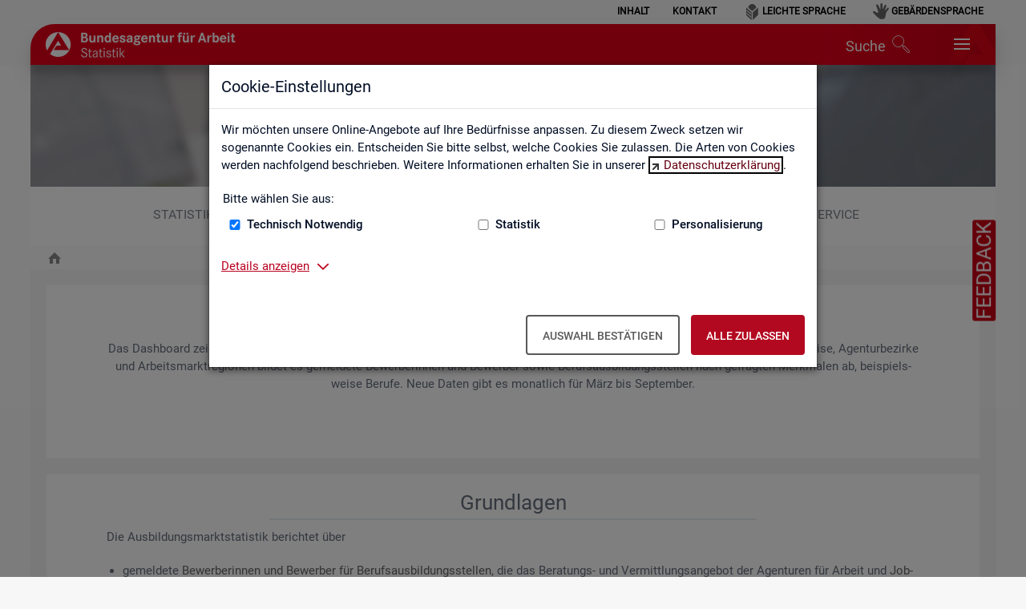

--- FILE ---
content_type: text/html;charset=utf-8
request_url: https://statistik.arbeitsagentur.de/DE/Navigation/Statistiken/Interaktive-Statistiken/Ausbildungsmarkt/Ausbildungsmarkt-Nav.html;jsessionid=025D31E9DC511902F9FF1EBB1FC22B94
body_size: 28452
content:
<!doctype html>
<html lang="de">
  <head>
     <base href="https://statistik.arbeitsagentur.de/"/>
     <meta charset="UTF-8"/>
     <title>Ausbildungsmarkt  -  Statistik der Bundesagentur für Arbeit</title>
     <meta name="title" content="Ausbildungsmarkt"/>
     <meta name="viewport" content="width=device-width, initial-scale=1.0, maximum-scale=5, user-scalable=1"/>
     <meta name="generator" content="Government Site Builder"/>


    
    
    <meta name="description" content="Dashboard mit den wichtigsten Daten zum Ausbildungsmarkt für Deutschland, Länder, Kreise, Agenturbezirke und Arbeitsmarktregionen."/>
    
     <link rel="canonical" href="https://statistik.arbeitsagentur.de/DE/Navigation/Statistiken/Interaktive-Statistiken/Ausbildungsmarkt/Ausbildungsmarkt-Nav.html"/>
<link rel="license" href="DE/Home/Service/Impressum/impressum_node.html;jsessionid=D733655BFF2C7EC963FFA6496B250FCC" type="text/html" title="Impressum" />
<link rel="start" href="DE/Home/home_node.html;jsessionid=D733655BFF2C7EC963FFA6496B250FCC" type="text/html" title="Homepage" />
<link rel="contents" href="DE/Home/Service/Sitemap/sitemap_node.html;jsessionid=D733655BFF2C7EC963FFA6496B250FCC" type="text/html" title="&Uuml;bersicht" />
<link rel="search" href="DE/Home/Service/Suche/suche_node.html;jsessionid=D733655BFF2C7EC963FFA6496B250FCC" type="text/html" title="Suche" />
<link rel="shortcut icon" href="/SiteGlobals/Frontend/Images/favicon.ico;jsessionid=D733655BFF2C7EC963FFA6496B250FCC?__blob=normal&amp;v=3" type="image/ico" />


<link rel="stylesheet"  href="SiteGlobals/Frontend/Styles/normalize.css;jsessionid=D733655BFF2C7EC963FFA6496B250FCC?v=2" type="text/css"/>
<link rel="stylesheet"  href="SiteGlobals/Frontend/Styles/_libs.css;jsessionid=D733655BFF2C7EC963FFA6496B250FCC?v=3" type="text/css"/>
<link rel="stylesheet"  href="SiteGlobals/Frontend/Styles/small.css;jsessionid=D733655BFF2C7EC963FFA6496B250FCC?v=4" type="text/css"/>
<link rel="stylesheet"  href="SiteGlobals/Frontend/Styles/medium.css;jsessionid=D733655BFF2C7EC963FFA6496B250FCC?v=2" type="text/css"/>
<link rel="stylesheet"  href="SiteGlobals/Frontend/Styles/large.css;jsessionid=D733655BFF2C7EC963FFA6496B250FCC?v=2" type="text/css"/>
<link rel="stylesheet"  href="SiteGlobals/Frontend/Styles/xlarge.css;jsessionid=D733655BFF2C7EC963FFA6496B250FCC?v=2" type="text/css"/>
<link rel="stylesheet"  href="SiteGlobals/Frontend/Styles/custom.css;jsessionid=D733655BFF2C7EC963FFA6496B250FCC?v=33" type="text/css"/>
<!--[if IE 9]><link rel="stylesheet"  href="SiteGlobals/Frontend/Styles/addon_iefix_9.css;jsessionid=D733655BFF2C7EC963FFA6496B250FCC?v=2" type="text/css"/><![endif]-->
<!--[if lte IE 8]><link rel="stylesheet" href="SiteGlobals/Frontend/Styles/addon_iefix.css;jsessionid=D733655BFF2C7EC963FFA6496B250FCC?v=2" type="text/css" /><![endif]-->
<link rel="stylesheet" href="SiteGlobals/Frontend/Styles/addon_print.css;jsessionid=D733655BFF2C7EC963FFA6496B250FCC?v=4" type="text/css" media="print" />

<link rel="stylesheet"  href="Auswahl/Layout/Statistiktabellen/Statistiktabellen-CSS.css;jsessionid=D733655BFF2C7EC963FFA6496B250FCC?v=4" type="text/css"/>
<link rel="stylesheet"  href="Auswahl/Layout/Statistiktabellen/CSS/DR-CSS.css;jsessionid=D733655BFF2C7EC963FFA6496B250FCC?v=30" type="text/css"/>
<link rel="stylesheet"  href="Auswahl/Layout/Statistiktabellen/CSS/protip.css;jsessionid=D733655BFF2C7EC963FFA6496B250FCC?v=2" type="text/css"/>


<script src="SiteGlobals/Frontend/JavaScript/libs/jquery.js;jsessionid=D733655BFF2C7EC963FFA6496B250FCC?v=4"></script>
<script src="SiteGlobals/Frontend/JavaScript/libs/jquery-UI.js;jsessionid=D733655BFF2C7EC963FFA6496B250FCC?v=1"></script>

  </head>
  <body class="gsb js-off lang-de fixed" data-nn="1681720" data-fb-id="8f06de59-5bd3-43d7-91a1-b4559fe2ec2f">

<div class="wrapperOuter" >
  <div class="wrapperInner">
    <div id="wrapperDivisions" class="wrapperDivisions">
<div id="cookieDialog" class="cookieDialog" style="display:none;">
        <div class="modal" id="ba-hf-cd-modal" role="dialog" aria-label="Dialog-Info" aria-hidden="false" aria-modal="true">
            <div class="modal-dialog">
                <div class="modal-content">
                    <div class="modal-header">
                        <h1 class="modal-title">
                            Cookie-Einstellungen
                        </h1>
                    </div>
                    <div class="modal-body">
                        <p class="text">
                            Wir möchten unsere Online-Angebote auf Ihre Bedürfnisse anpassen. Zu diesem Zweck setzen wir sogenannte Cookies ein. Entscheiden Sie bitte selbst, welche Cookies Sie zulassen. Die Arten von Cookies werden nachfolgend beschrieben. Weitere Informationen erhalten Sie in unserer <a class="RichTextExtLink" target="_blank" title="Externer Link Datenschutz (Öffnet neues Fenster)" href="https://www.arbeitsagentur.de/datenschutz">Datenschutzerklärung</a>.
                        </p>
                        <form class="cookie-form">
                            <fieldset>
                                <legend>
                                    Bitte wählen Sie aus:
                                </legend>
                                <div class="cookie-checkboxes">
                                    <div>
                                        <div class="form-group">
                                            <input id="tech-cookies-cb" type="checkbox">
                                            <label for="tech-cookies-cb">Technisch Notwendig</label>
                                        </div>
                                    </div>
                                    <div>
                                        <div class="form-group">
                                            <input id="stat-cookies-cb" type="checkbox">
                                            <label for="stat-cookies-cb">Statistik</label>
                                        </div>
                                    </div>
                                    <div>
                                        <div class="form-group">
                                            <input id="pers-cookies-cb" type="checkbox">
                                            <label for="pers-cookies-cb">Personalisierung</label>
                                        </div>
                                    </div>
                                </div>
                            </fieldset>
                        </form>
                        <div>
                            <div class="tabs-container">
                                <a class="heading inactive-control" aria-controls="uid-6492" aria-expanded="false"
                                        aria-label="Details anzeigen zum Thema Cookies – ausklappen"
                                        role="button" href="#uid-6492">
                                    Details anzeigen
                                </a>
                                <div style="display:none;" id="uid-6492" role="tabpanel"
                                        aria-label="Beschreibung der verwendeten Cookies" aria-expanded="false">
                                    <h3>Technisch Notwendig</h3>
                                    <p>Diese Cookies sind für den Betrieb der Seite unbedingt notwendig, ermöglichen aber in jedem Fall eine für Sie uneingeschränkte und funktionale Nutzung unseres Online-Angebots. Notwendige Cookies helfen dabei, unsere Webseite nutzbar zu machen, indem sie Grundfunktionen wie Seitennavigation, Zugriff auf sichere Bereiche der Webseite ermöglichen, aber auch sicherheitsrelevante Funktionen ermöglichen.</p>
                                    <h3>Statistik</h3>
                                    <p>Diese Cookies sammeln Informationen darüber, wie Sie unser Online-Angebot verwenden. Sie speichern keine Informationen, die eine persönliche Identifikation des Besuchers erlauben. Die mit Hilfe dieser Cookies gesammelten Informationen sind aggregiert und somit anonym. Durch die gesammelten anonymen Daten können wir das Online -Angebot kontinuierlich verbessern.</p>
                                    <h3>Personalisierung</h3>
                                    <p>Diese Cookies helfen uns dabei, Sie bei der Nutzung des Online-Angebotes optimal zu unterstützen. Wir können Ihnen passende Informationen zu Ihrem Anliegen anbieten und Ihre Einstellungen speichern, um somit Ihren nächsten Online-Portal-Besuch zu vereinfachen.</p>
                                </div>
                            </div>
                        </div>
                    </div>
                    <div class="modal-footer">
                        <button class="ba-btn ba-btn-contrast" aria-label="Auswahl bestätigen – Ausgewählte Cookies werden akzeptiert">
                            Auswahl bestätigen
                        </button>
                        <button class="ba-btn ba-btn-primary" aria-label="Alle zulassen – Alle Cookies werden akzeptiert">
                            Alle zulassen
                        </button>
                    </div>
                </div>
            </div>
        </div>
</div>
      <header id="header" class="header">
        <a id="Start"></a>
        <h1 class="aural">Statistik der Bundesagentur für Arbeit</h1>
        <p class="navSkip">
          <em>Springe direkt zu:</em>
        </p>
        <ul class="navSkip">
          <li><a href="" aria-label="Springe zum Seiteninhalt">Seiteninhalt</a></li>
          <li><a href="" aria-label="Springe zum Hauptmenü">Hauptmenü</a></li>
          <li><a href="" aria-label="Springe zur Suche">Suche</a></li>
        </ul>

        <div class="wrapperBranding row ">
          <div id="navServiceMeta" class="navServiceMeta large-12 columns">
             <h2 class="aural">Servicemenü</h2>

<ul><li >





                  <a href="DE/Home/Service/Sitemap/sitemap_node.html;jsessionid=D733655BFF2C7EC963FFA6496B250FCC">Inhalt</a></li><li >





                  <a href="DE/Navigation/Service/Kontakt/KontaktFormular-Nav.html;jsessionid=D733655BFF2C7EC963FFA6496B250FCC">Kontakt</a></li><li  class="navServiceLS">





                  <a href="DE/Navigation/Servicebereich/LeichteSprache/LeichteSprache-Nav.html;jsessionid=D733655BFF2C7EC963FFA6496B250FCC">Leichte Sprache</a></li><li  class="navServiceGS">





                  <a href="DE/Navigation/Servicebereich/Gebaerdensprache/Gebaerdensprache-Nav.html;jsessionid=D733655BFF2C7EC963FFA6496B250FCC">Gebärdensprache</a></li></ul>
          </div>
        </div>
        <div id="ba-main-navigation" class="row ">
          <div class="logo large-3 columns">
             <p><a href="DE/Home/home_node.html;jsessionid=D733655BFF2C7EC963FFA6496B250FCC" id="anfang" title="Zur Startseite"><img src="/SiteGlobals/Frontend/Images/logo.png;jsessionid=D733655BFF2C7EC963FFA6496B250FCC?__blob=normal&amp;v=3" alt="Statistik der Bundesagentur f&uuml;r Arbeit (Link zur Startseite)" /></a></p>
          </div>
          <ul class="nav navbar-nav navbar-right ba-nav-service">
              <li class="ba-desktop-search" id="ba-header-desktop-search">
                  <a href="SiteGlobals/Forms/Suche/Expertensuche_Formular.html;jsessionid=D733655BFF2C7EC963FFA6496B250FCC?nn=1681720" title="Öffnet das Suchfeld">
                      <span class="hidden-md">Suche</span>
                      <span class="ba-icon ba-icon-search-after" data-fbz="Header_Suche_Icon" title="Öffnet das Suchfeld"></span>
                  </a>
              </li>
              <li class="navMobileMenu"><a href="#" title="Navigation"></a></li>
          </ul>
        </div>
      </header>
      <nav id="navPrimary" class="navbar ba-tabnav row" aria-label="Hauptmenü">
        <div id="header_bg">
          <div class="ba-metasearch-searchinput row large-12 columns">
            <div id="search" class="search">
              <h2 class="aural">Suche</h2>
              
<form role="search" name="searchService" action="SiteGlobals/Forms/Suche/Servicesuche_Formular.html;jsessionid=D733655BFF2C7EC963FFA6496B250FCC" method="get" enctype="application/x-www-form-urlencoded">
  
  <input type="hidden" name="nn" value="1681720"/>
  <input type="hidden" name="resourceId" value="9974" />
  <input type="hidden" name="input_" value="1681720" />
  <input type="hidden" name="pageLocale" value="de" />
  <fieldset>
    <div>
            
<div class="formLabel aural">
  <label for="f9974d9966">Suchtext </label></div>
<div class="formField">
  <input id="f9974d9966" name="templateQueryString" value="" title="Suchbegriff darf nicht mit ? (Symbol Fragezeichen) oder * beginnen" type="text" pattern="^[^*?].*$" placeholder="Suchbegriff" size="26" maxlength="152"/></div>
            
  <input class="image" type="image" src="/SiteGlobals/Forms/_components/Buttons/Servicesuche_Submit.svg;jsessionid=D733655BFF2C7EC963FFA6496B250FCC?__blob=image&amp;v=2" id="f9974d9956" name="submit" alt="Suchen" title="Suchen" />
    </div>
</fieldset>
</form>
            </div>
            <div>
              <button type="button" class="ba-btn ba-btn-primary ba-metasearch-loupe-btn" id="ba-header-submitsearch">
                <span class="ba-icon ba-icon-search-before ba-metasearch-loupe"></span>
                <span class="visible-md visible-lg">Suchen</span>
              </button>
            </div>
          </div>
            <h1>Ausbildungsmarkt</h1>
        </div>
        <div id="navbar" class="navbar-collapse collapse">
          <h2 class="aural">Hauptmenü</h2>
          
<ul>
  <li class="">
    <div class="" id="n-1">
      <h3>





                  <a href="DE/Navigation/Statistiken/Statistiken-Nav.html;jsessionid=D733655BFF2C7EC963FFA6496B250FCC">Statistiken</a></h3>
      <h4 class="aural">Unternavigationspunkte</h4>
      <div class="menu fl-1">
        <div class="menu-box">
          <ul>
                <li>





                  <a href="DE/Navigation/Statistiken/Statistiken-aktuell/Statistiken-aktuell-Nav.html;jsessionid=D733655BFF2C7EC963FFA6496B250FCC">Statistiken aktuell</a></li>
                <li>





                  <a href="DE/Navigation/Statistiken/Fachstatistiken/Fachstatistiken-Nav.html;jsessionid=D733655BFF2C7EC963FFA6496B250FCC">Fachstatistiken</a></li>
                <li>





                  <a href="DE/Navigation/Statistiken/Themen-im-Fokus/Themen-im-Fokus-Nav.html;jsessionid=D733655BFF2C7EC963FFA6496B250FCC">Themen im Fokus</a></li>
                <li>





                  <a href="DE/Navigation/Statistiken/Statistiken-nach-Regionen/Statistiken-nach-Regionen-Nav.html;jsessionid=D733655BFF2C7EC963FFA6496B250FCC">Statistiken nach Regionen</a></li>
                <li class="last">





                  <a href="DE/Navigation/Statistiken/Interaktive-Statistiken/Interaktive-Statistiken-Nav.html;jsessionid=D733655BFF2C7EC963FFA6496B250FCC">Interaktive Statistiken</a></li>
          </ul>
        </div>
      </div>
    </div>
  </li>
  <li class="">
    <div class="" id="n-2">
      <h3>





                  <a href="DE/Navigation/Grundlagen/Grundlagen-Nav.html;jsessionid=D733655BFF2C7EC963FFA6496B250FCC">Grundlagen</a></h3>
      <h4 class="aural">Unternavigationspunkte</h4>
      <div class="menu fl-1">
        <div class="menu-box">
          <ul>
                <li>





                  <a href="DE/Navigation/Grundlagen/Definitionen/Definitionen-Nav.html;jsessionid=D733655BFF2C7EC963FFA6496B250FCC">Definitionen</a></li>
                <li>





                  <a href="DE/Navigation/Grundlagen/Methodik-Qualitaet/Methodik-Qualitaet-Nav.html;jsessionid=D733655BFF2C7EC963FFA6496B250FCC">Methodik und Qualität</a></li>
                <li>





                  <a href="DE/Navigation/Grundlagen/Klassifikationen/Klassifikationen-Nav.html;jsessionid=D733655BFF2C7EC963FFA6496B250FCC">Klassifikationen</a></li>
                <li>





                  <a href="DE/Navigation/Grundlagen/Rechtsgrundlagen/Rechtsgrundlagen-Nav.html;jsessionid=D733655BFF2C7EC963FFA6496B250FCC">Rechtsgrundlagen</a></li>
                <li>





                  <a href="DE/Navigation/Grundlagen/Datenquellen/Datenquellen-Nav.html;jsessionid=D733655BFF2C7EC963FFA6496B250FCC">Datenquellen</a></li>
                <li>





                  <a href="DE/Navigation/Grundlagen/Statistik-erklaert/Statistik-erklaert-Nav.html;jsessionid=D733655BFF2C7EC963FFA6496B250FCC">Statistik erklärt</a></li>
                <li>





                  <a href="DE/Navigation/Grundlagen/Statistical-Literacy/Statistical-Literacy-Nav.html;jsessionid=D733655BFF2C7EC963FFA6496B250FCC">Statistical Literacy - Statistik verstehen</a></li>
                <li class="last">





                  <a href="DE/Navigation/Grundlagen/Lernmaterialien/Lernmaterialien-Angebote-fuer-Schulen-und-Universitaeten-Nav.html;jsessionid=D733655BFF2C7EC963FFA6496B250FCC">Lernmaterialien</a></li>
          </ul>
        </div>
      </div>
    </div>
  </li>
  <li class="">
    <div class="mod" id="n-3">
      <h3>





                  <a href="DE/Navigation/Service/Service-Nav.html;jsessionid=D733655BFF2C7EC963FFA6496B250FCC">Service</a></h3>
      <h4 class="aural">Unternavigationspunkte</h4>
      <div class="menu fl-1">
        <div class="menu-box">
          <ul>
                <li>





                  <a href="DE/Navigation/Service/Kontakt/Kontakt-Nav.html;jsessionid=D733655BFF2C7EC963FFA6496B250FCC">Kontakt, Feedback und Kritik</a></li>
                <li>





                  <a href="DE/Navigation/Service/Newsletter/Newsletter-Nav.html;jsessionid=D733655BFF2C7EC963FFA6496B250FCC">Newsletter</a></li>
                <li>





                  <a href="DE/Navigation/Service/Veroeffentlichungskalender/Veroeffentlichungskalender-Nav.html;jsessionid=D733655BFF2C7EC963FFA6496B250FCC">Veröffentlichungskalender</a></li>
                <li>





                  <a href="DE/Navigation/Service/Datenanforderung/Datenanforderung-Nav.html;jsessionid=D733655BFF2C7EC963FFA6496B250FCC">Individuelle Auswertungsanliegen</a></li>
                <li>





                  <a href="DE/Navigation/Service/Statistik-angewendet/Statistik-angewendet-Nav.html;jsessionid=D733655BFF2C7EC963FFA6496B250FCC">Statistik angewendet</a></li>
                <li>





                  <a href="DE/Navigation/Service/Weitere-Statistikangebote/Weitere-Statistikangebote-Nav.html;jsessionid=D733655BFF2C7EC963FFA6496B250FCC">Weitere Statistikangebote</a></li>
                <li>





                  <a href="DE/Navigation/Service/Arbeitsmarktmonitor/AMM-Nav.html;jsessionid=D733655BFF2C7EC963FFA6496B250FCC">Arbeitsmarktmonitor</a></li>
                <li>





                  <a href="DE/Navigation/Service/Ueber-uns/Ueber-Uns-Nav.html;jsessionid=D733655BFF2C7EC963FFA6496B250FCC">Über uns</a></li>
                <li>





                  <a href="DE/Navigation/Service/Mediathek/Mediathek-Nav.html;jsessionid=D733655BFF2C7EC963FFA6496B250FCC">Mediathek</a></li>
                <li>





                  <a href="DE/Navigation/Service/English-Site/English-Site-Nav.html;jsessionid=D733655BFF2C7EC963FFA6496B250FCC">English Site</a></li>
                <li class="last">





                  <a href="DE/Navigation/Service/API/API-Start-Nav.html;jsessionid=D733655BFF2C7EC963FFA6496B250FCC">API</a></li>
          </ul>
        </div>
      </div>
    </div>
  </li>
</ul>
        </div>
      </nav>
        <nav id="navBreadcrumbs" class="navBreadcrumbs" aria-label="Sie sind hier:">
          <h2 class="aural">Sie sind hier:</h2>
          
<ol>
  <li class="first"><img src="/SiteGlobals/Frontend/Images/icons/home-b.svg;jsessionid=D733655BFF2C7EC963FFA6496B250FCC?__blob=normal&amp;v=2" alt="Zur Startseite" /></li>
</ol>
        </nav>

<main id="main" class="main  row">
  <div id="content" class="content large-12 medium-12 columns" >
<div class="DocumentWrapper Topic">
    <h1 class="isFirstInSlot">
            Ausbildungsmarkt</h1>
    <div class="abstract">
            <p>Das Dashboard zeigt die wichtigsten Daten zum Ausbildungsmarkt in interaktiven Grafiken und Tabellen. Für Deutschland, Länder, Kreise, Agenturbezirke und Arbeitsmarktregionen bildet es gemeldete Bewerberinnen und Bewerber sowie Berufsausbildungsstellen nach gefragten Merkmalen ab, beispielsweise Berufe. Neue Daten gibt es monatlich für März bis September.</p>
</div>
    <div id="table_1681710">
                
<div>
<style>

#content table.stat_tabelle_hiechert tr td.stat_blue_first_row_first_column, #content table.stat_tabelle_hiechert tr th.stat_blue_first_row_first_column {

		border-top:6px solid;

		border-bottom:3px solid;

		border-color:#475371;

		min-width:150px;

	}

#content table.stat_tabelle_hiechert tr td.stat_tuerkis_first_row_first_column, #content table.stat_tabelle_hiechert tr th.stat_tuerkis_first_row_first_column {

		border-top:6px solid;

		border-color:#266c73;

		min-width:150px;

	}

#content table.stat_tabelle_hiechert tr td.stat_blue_first_row, #content table.stat_tabelle_hiechert tr th.stat_blue_first_row {

		border-top:6px solid;

		border-bottom:3px solid;

		border-color:#475371;

	}

#content table.stat_tabelle_hiechert tr td.stat_tuerkis_first_row, #content table.stat_tabelle_hiechert tr th.stat_tuerkis_first_row {

		border-top:6px solid;

		border-color:#266c73;

	}

#content table.stat_tabelle_hiechert tr td.stat_blue_row, #content table.stat_tabelle_hiechert tr th.stat_blue_row {

		border-top:3px solid;

		border-color:#475371;

	}

#content table.stat_tabelle_hiechert tr td.stat_tuerkis_row, #content table.stat_tabelle_hiechert tr th.stat_tuerkis_row {

		border-top:3px solid;

		border-color:#266c73;

	}

	.ui-helper-hidden-accessible {

		display: none;

	}

#getProjDrData {

		margin-top: 5px;

	}

#contentProjDr .hidden {

	  display:none;

	}

#contentProjDr .red {

	  border-color: #b30920;

	  border-style: solid;

	  padding: 15px;

	  display:table;

	}

#contentProjDr .submit_btn_div {

	  margin-top: 11px;

	  float: left;

	  padding: 12px 0 0 0;

	  display: inline-block;

	}

#contentProjDr .tmplButton {

		background-color: #e2001a;

		border-color: #e2001a;

	}

#contentProjDr .tmplButton, #contentProjDr .tmplButton:focus .tmplButton:reset {

		padding: 9px 10px;

		border-radius: 5px;

		background-color: #b30920;

		border: 1px solid #b30920;

	}

#contentProjDr .tmplButton:hover, #contentProjDr .tmplButton:focus, #contentProjDr .tmplButton:active {

		background: #b30920;

		color: #fff;

		border-color: #b30920;

	}

#contentProjDr .grouplabel {

	  color: black;

	  /*display: block;*/

	  /*margin-top: 15px !important;*/

	  /* border: 1px solid black; */

	  /* border-radius: 5px; */

	}

#contentProjDr .grouplabelText {

	  text-align: left;

	  font-weight: bold;

	  padding-top: 10px !important;

	  padding-bottom: 10px !important;

	  background: #ddd;

	}

#contentProjDr .blockDept1 {

	  /* padding-left: 10px !important; */

	}

#contentProjDr .blockDept2 {

	  /* padding-left: 20px !important;  */

	}

#contentProjDr .blockDept3 {

	  /* padding-left: 30px !important;  */

	}

#contentProjDr .preBlockText {

		font-weight: bold;

	}

#contentProjDr .rowHeading {

		font-weight: normal;

	}

#contentProjDr #iFrameTarget {

	  border: 1px solid grey;

	  border-radius: 5px;

	}

#aussendiv {

		margin-top: 10px;

		margin-bottom: 10px;

		display: flex;

		justify-content: flex-start;

	}

	.innendiv { margin-right: 15px;  }

#resetDiv {

		clear: both;

		position: absolute;

	}

</style>

<script src="https://statistik-dr.arbeitsagentur.de/MicroStrategyLibrary/javascript/embeddinglib.js"></script>

<script src="https://code.jquery.com/ui/1.12.1/jquery-ui.js"></script>

<!--<script src="$drLib.url"></script>-->

<script src="Auswahl/Layout/Statistiktabellen/JS/drLibGSB.js?v=71"></script>

<script src="Auswahl/Layout/Statistiktabellen/JS/protip.js?v=2"></script>

<script src="Auswahl/Layout/Statistiktabellen/JS/DR-BB-persistListenfelderJSON.js?v=7"></script>

<script>

	var myWarning;

	var firstLoading = true;

	var dossier1 = null;

	var baseURL = 'https://statistik-dr.arbeitsagentur.de/MicroStrategyLibrary';

	var postMessageTarget = "https://statistik-dr.arbeitsagentur.de";

	var feedback_o_text = "";

	var apiURL = baseURL + '/api/';

	var globalIdentityToken = "";

	var params={};

	var project_id = "5B77A5BD435D0D2DEB04DD813947BCCD"; // DR_BB

	var DEBUG = false;

	var responseOk = true;

	var dossierObj = {'1':{},'2':{}};

	var rawData;

	var myWarning;

	var mapHadSelection = false;

	var availableTags = "";

	var availableTagText = "";

	var resultMetricCheck = 0;

	var filterStatusAusbildungssuche = { "setFilter" : false, "filterText" : "" };

	var global_Mon = "";

	var bewerber_sozio_insg = "-777" ;

	var ListenfeldArrays = {};

	var ListenfeldArrays_lastSelected = {};	

	var fastChangeNotAllowed = ["DR_Gebietsstruktur"];

	var oldThema = "";

	var gebstr = "bl";

	var statDrop = "zu";

	var statDropSuch = "zu";

	var changeGeb = "nein";

	var changeSuch = "nein";

	var setreg_zaehler = 0;

	var oldValue = null;	

	var which = 4;

	var suche = {

					"DR_Region": 	{	"lines" : [],

										"aktuell" : [],},

					"DR_Berufe": 	{	"lines_csv_5St" : [],

										"lines_csv_4St" : [],

										"lines_csv_3St" : [],

										"lines_csv_2St" : [],

										"lines_drop" : []},

				}

		

	var DR_Gebiete =[

			{id: 'd', name: 'Deutschland', formValues: {ID:'d', DESC: 'Deutschland', BA_SCHL:'d',region: 'Deutschland'}},

			{id: 'bl', name: 'Länder', formValues: {ID:'bl', DESC: 'Länder', BA_SCHL:'bl',region: 'Bundesland'}},

			{id: 'kr', name: 'Kreise & kreisfreie Städte', formValues: {ID:'kr', DESC: 'Kreise & kreisfreie Städte', BA_SCHL:'kr',region: 'Kreis'}},

			{id: 'aa', name: 'Agenturbezirke', formValues: {ID:'aa', DESC: 'Agenturbezirke', BA_SCHL:'aa',region: 'Agenturbezirke'}},

			{id: 'am', name: 'Arbeitsmarktregionen', formValues: {ID:'am', DESC: 'Arbeitsmarktregionen', BA_SCHL:'am',region: 'Arbeitsmarktregion'}},

		];

		

	

	var DR_BaStea =[

			{id: 'alle', name: 'Insgesamt', formValues: {ID:'alle', DESC: 'Insgesamt', BA_SCHL:'alle', filtername: ''}},

			{id: 'Keine Angabe', name: 'betrieblich', formValues: {ID:'Keine Angabe', DESC: 'betrieblich', BA_SCHL:'Keine Angabe', filtername: 'Sonderprogramme und EQJ Ja/Nein'}},

		];

	var DR_BerufsGruppen =[

			{id: '2', name: 'Berufshauptgruppe (2-Steller)', formValues: {ID:'2', DESC: 'Berufshauptgruppe (2-Steller)', BA_SCHL:'Berufshauptgruppe'}},

			{id: '3', name: 'Berufsgruppe (3-Steller)', formValues: {ID:'3', DESC: 'Berufsgruppe (3-Steller)', BA_SCHL:'Berufsgruppe'}},

			{id: '4', name: 'Berufsuntergruppe (4-Steller)', formValues: {ID:'4', DESC: 'Berufsuntergruppe (4-Steller)', BA_SCHL:'Berufsuntergruppe'}},

		];

	var DR_BerufsGruppen_3 =[

			{id: '2', name: 'Berufshauptgruppe (2-Steller)', formValues: {ID:'2', DESC: 'Berufshauptgruppe (2-Steller)', BA_SCHL:'Berufshauptgruppe'}},

			{id: '3', name: 'Berufsgruppe (3-Steller)', formValues: {ID:'3', DESC: 'Berufsgruppe (3-Steller)', BA_SCHL:'Berufsgruppe'}},

		];

	

	var DR_Deutschland =[

			{id: 'd', name: 'Deutschland', formValues: {ID:'d', DESC: 'Deutschland', BA_SCHL:'d', filtername: ''}},

		];	

		

	var listenFeldBerichte = { 	"618466964D2A7C1C611466BA074A9909" : { 	"ident" 			: "618466964D2A7C1C611466BA074A9909",

																		"reportname" 		: "Bundesland",

																		"chapter_name_use" 	: "Kapitel 1",

																		"pageArray" 		: ["Seite 1"],

																		"viArray" 			: ["Seite 1->Filter"],

																		"type"				: "list"

																	 },

								"0F6276E64D9960BA7D5E19A11250B031" : { 	"ident" 			: "0F6276E64D9960BA7D5E19A11250B031",

																		"reportname" 		: "Kreis",

																		"chapter_name_use" 	: "Kapitel 1",

																		"pageArray" 		: ["Seite 1"],

																		"viArray" 			: ["Seite 1->Filter"],

																		"type"				: "list"

																	 },

								"B4C5CB4F44F4025EAD119A9E8119BC27" : { 	"ident" 			: "B4C5CB4F44F4025EAD119A9E8119BC27",

																		"reportname" 		: "Agenturbezirke",

																		"chapter_name_use" 	: "Kapitel 1",

																		"pageArray" 		: ["Seite 1"],

																		"viArray" 			: ["Seite 1->Filter"],

																		"type"				: "list"

																	 },

								"905B4EDF4079776052E4309F7F10A0F6" : { 	"ident" 			: "905B4EDF4079776052E4309F7F10A0F6",

																		"reportname" 		: "Arbeitsmarktregion",

																		"chapter_name_use" 	: "Kapitel 1",

																		"pageArray" 		: ["Seite 1"],

																		"viArray" 			: ["Seite 1->Filter"],

																		"type"				: "list"

																	 },

								"C7DE4B0C460078D125EA57829DEFC6DD" : { "ident" 				: "C7DE4B0C460078D125EA57829DEFC6DD" ,

																		"reportname" 		: "Monat",

																		"chapter_name_use" 	: "Kapitel 1",

																		"pageArray" 		: ["Seite 1"],

																		"viArray" 			: ["Seite 1->Filter"],

																		"type"				: "list",

																		"noperslist"		: "true",

																	},

								"4D3E721248EAC6B24B0CC788B075DDC2" : { "ident" 				: "4D3E721248EAC6B24B0CC788B075DDC2" ,

																		"reportname" 		: "Jahr",

																		"chapter_name_use" 	: "Kapitel 1",

																		"pageArray" 		: ["Seite 1"],

																		"viArray" 			: ["Seite 1->Filter"],

																		"type"				: "list",

																		"noperslist"		: "true",

																	},

								"396223CC464D31A8CA2E63AE36399473" : { "ident" 				: "396223CC464D31A8CA2E63AE36399473" ,

																		"reportname" 		: "Monat_lang",

																		"chapter_name_use" 	: "Kapitel 1",

																		"pageArray" 		: ["Seite 1"],

																		"viArray" 			: ["Seite 1->Filter"],

																		"type"				: "list",

																		"noperslist"		: "true",

																	},

								"22F2936046C813492DE03395D182D9E0" : { 	"ident" 			: "22F2936046C813492DE03395D182D9E0",

																		"reportname" 		: "Berufe",

																		"chapter_name_use" 	: "Kapitel 1",

																		"pageArray" 		: ["Seite 1"],

																		"viArray" 			: ["Seite 1->Filter"],

																		"type"				: "list"

																	 },								 

								"286DAB384F060541F6EFD7BB07227526" : { 	"ident" 			: "286DAB384F060541F6EFD7BB07227526",

																		"reportname" 		: "Geschlecht",

																		"chapter_name_use" 	: "Kapitel 1",

																		"pageArray" 		: ["Seite 1"],

																		"viArray" 			: ["Seite 1->Filter"],

																		"type"				: "list"

																	 },

							};

	var DR_dossiers = {

		"ueberblick": {

						d: {

								"A4B3979E481BA03CFBE5BE93F90B83D6" : { "ident" 				: "A4B3979E481BA03CFBE5BE93F90B83D6" ,

																		"reportname" 		: "BB_Ueberblick_BL",

																		"chapter_name_use" 	: "Überblick",

																		"pageArray" 		: [	"Tabelle_Überblick",

																								],

																		"viArray" 			: [	"Tabelle_Überblick->Bewerber/-innen und Berufsausbildungsstellen im Überblick",

																								],

																		"type"				: "data",

																		"curInstance"		: "",

																		"dossierTreeDef"	: "",

																		"height"			: 800,

																	},

							},

						bl: {

								"A4B3979E481BA03CFBE5BE93F90B83D6" : { "ident" 				: "A4B3979E481BA03CFBE5BE93F90B83D6" ,

																		"reportname" 		: "BB_Ueberblick_BL",

																		"chapter_name_use" 	: "Überblick",

																		"pageArray" 		: [	"Tabelle_Überblick",

																								],

																		"viArray" 			: [	"Tabelle_Überblick->Bewerber/-innen und Berufsausbildungsstellen im Überblick",

																								],

																		"type"				: "data",

																		"curInstance"		: "",

																		"dossierTreeDef"	: "",

																		"height"			: 800,

																	},

							},

						kr: {

								"3CFE4281408EA6C8B0B37BB6DBB57F6B" : { "ident" 				: "3CFE4281408EA6C8B0B37BB6DBB57F6B" ,

																		"reportname" 		: "BB_Ueberblick_KR",

																		"chapter_name_use" 	: "Überblick",

																		"pageArray" 		: [	"Tabelle_Überblick",

																								],

																		"viArray" 			: [	"Tabelle_Überblick->Bewerber/-innen und Berufsausbildungsstellen im Überblick",

																								],

																		"type"				: "data",

																		"curInstance"		: "",

																		"dossierTreeDef"	: "",

																		"height"			: 800,

																	},

							},

						aa: {

								"4439BFB64BC678D06C2D52B91DCF79DE" : { "ident" 				: "4439BFB64BC678D06C2D52B91DCF79DE" ,

																		"reportname" 		: "BB_Ueberblick_AA",

																		"chapter_name_use" 	: "Überblick",

																		"pageArray" 		: [	"Tabelle_Überblick",

																								],

																		"viArray" 			: [	"Tabelle_Überblick->Bewerber/-innen und Berufsausbildungsstellen im Überblick",

																								],

																		"type"				: "data",

																		"curInstance"		: "",

																		"dossierTreeDef"	: "",

																		"height"			: 800,

																	},

							},

						am: {

								"71FACCA74BCBEE6E31D776AD67B1325C" : { "ident" 				: "71FACCA74BCBEE6E31D776AD67B1325C" ,

																		"reportname" 		: "BB_Ueberblick_AMR",

																		"chapter_name_use" 	: "Überblick",

																		"pageArray" 		: [	"Tabelle_Überblick",

																								],

																		"viArray" 			: [	"Tabelle_Überblick->Bewerber/-innen und Berufsausbildungsstellen im Überblick",

																								],

																		"type"				: "data",

																		"curInstance"		: "",

																		"dossierTreeDef"	: "",

																		"height"			: 800,

																	},

							},

					},

		"Soziodemografie": {

						d: {

								"A4B3979E481BA03CFBE5BE93F90B83D6" : { "ident" 				: "A4B3979E481BA03CFBE5BE93F90B83D6" ,

																		"reportname" 		: "BB_Ueberblick_BL",

																		"chapter_name_use" 	: "Überblick",

																		"pageArray" 		: [	"Tabelle_Soziodemografie",

																								],

																		"viArray" 			: [	"Tabelle_Soziodemografie->Insgesamt",

																		                        "Tabelle_Soziodemografie->Status der Ausbildungssuche",

																								"Tabelle_Soziodemografie->Geschlecht",

																								"Tabelle_Soziodemografie->Alter",

																								"Tabelle_Soziodemografie->Staatsangehörigkeit",

																								"Tabelle_Soziodemografie->Schulabschluss",

																								],

																		"viArrayDruckenTITEL": [

																								"Bewerber/-innen nach Status der Ausbildungssuche und ausgewählten soziodemografischen Merkmalen",

																								"Bewerber/-innen nach Status der Ausbildungssuche und ausgewählten soziodemografischen Merkmalen",

																								"Bewerber/-innen nach Status der Ausbildungssuche und ausgewählten soziodemografischen Merkmalen",

																								"Bewerber/-innen nach Status der Ausbildungssuche und ausgewählten soziodemografischen Merkmalen",

																								"Bewerber/-innen nach Status der Ausbildungssuche und ausgewählten soziodemografischen Merkmalen",

																								"Bewerber/-innen nach Status der Ausbildungssuche und ausgewählten soziodemografischen Merkmalen",

																								],

																		"viArrayDrucken"    : [ // nach welcher Visualisierung sollen Daten dargestellt werden

																								"Schulabschluss",

																								],	

																		"viArrayZeileConcat"    : [     //welche Visualisierungen (gleicher Spaltenaufbaue) sollen als Zeilen einer Einzelnen Tabelle zusammengeführt werden.

																								"Insgesamt",

																		                        "Status der Ausbildungssuche",

																								"Geschlecht",

																								"Alter",

																								"Staatsangehörigkeit",

																								"Schulabschluss",

																								],	

																		"viArraySpalteConcat"	: [

																									],																								

																		"type"				: "data",

																		"curInstance"		: "",

																		"dossierTreeDef"	: "",

																		"height"			: 700,

																	},

							},

						bl: {

								"A4B3979E481BA03CFBE5BE93F90B83D6" : { "ident" 				: "A4B3979E481BA03CFBE5BE93F90B83D6" ,

																		"reportname" 		: "BB_Ueberblick_BL",

																		"chapter_name_use" 	: "Überblick",

																		"pageArray" 		: [	"Tabelle_Soziodemografie",

																								],

																		"viArray" 			: [	"Tabelle_Soziodemografie->Insgesamt",

																		                        "Tabelle_Soziodemografie->Status der Ausbildungssuche",

																								"Tabelle_Soziodemografie->Geschlecht",

																								"Tabelle_Soziodemografie->Alter",

																								"Tabelle_Soziodemografie->Staatsangehörigkeit",

																								"Tabelle_Soziodemografie->Schulabschluss",

																								],

																		"viArrayDruckenTITEL": [

																								"Bewerber/-innen nach Status der Ausbildungssuche und ausgewählten soziodemografischen Merkmalen",

																								"Bewerber/-innen nach Status der Ausbildungssuche und ausgewählten soziodemografischen Merkmalen",

																								"Bewerber/-innen nach Status der Ausbildungssuche und ausgewählten soziodemografischen Merkmalen",

																								"Bewerber/-innen nach Status der Ausbildungssuche und ausgewählten soziodemografischen Merkmalen",

																								"Bewerber/-innen nach Status der Ausbildungssuche und ausgewählten soziodemografischen Merkmalen",

																								"Bewerber/-innen nach Status der Ausbildungssuche und ausgewählten soziodemografischen Merkmalen",

																								],

																		"viArrayDrucken"    : [ // nach welcher Visualisierung sollen Daten dargestellt werden

																								"Schulabschluss",

																								],	

																		"viArrayZeileConcat"    : [     //welche Visualisierungen (gleicher Spaltenaufbaue) sollen als Zeilen einer Einzelnen Tabelle zusammengeführt werden.

																								"Insgesamt",

																		                        "Status der Ausbildungssuche",

																								"Geschlecht",

																								"Alter",

																								"Staatsangehörigkeit",

																								"Schulabschluss",

																								],	

																		"viArraySpalteConcat"	: [

																									],	

																		"type"				: "data",

																		"curInstance"		: "",

																		"dossierTreeDef"	: "",

																		"height"			: 700,

																	},

							},

						kr: {

								"3CFE4281408EA6C8B0B37BB6DBB57F6B" : { "ident" 				: "3CFE4281408EA6C8B0B37BB6DBB57F6B" ,

																		"reportname" 		: "BB_Ueberblick_KR",

																		"chapter_name_use" 	: "Überblick",

																		"pageArray" 		: [	"Tabelle_Soziodemografie",

																								],

																		"viArray" 			: [	"Tabelle_Soziodemografie->Insgesamt",

																		                        "Tabelle_Soziodemografie->Status der Ausbildungssuche",

																								"Tabelle_Soziodemografie->Geschlecht",

																								"Tabelle_Soziodemografie->Alter",

																								"Tabelle_Soziodemografie->Staatsangehörigkeit",

																								"Tabelle_Soziodemografie->Schulabschluss",

																								],

																		"viArrayDruckenTITEL": [

																								"Bewerber/-innen nach Status der Ausbildungssuche und ausgewählten soziodemografischen Merkmalen",

																								"Bewerber/-innen nach Status der Ausbildungssuche und ausgewählten soziodemografischen Merkmalen",

																								"Bewerber/-innen nach Status der Ausbildungssuche und ausgewählten soziodemografischen Merkmalen",

																								"Bewerber/-innen nach Status der Ausbildungssuche und ausgewählten soziodemografischen Merkmalen",

																								"Bewerber/-innen nach Status der Ausbildungssuche und ausgewählten soziodemografischen Merkmalen",

																								"Bewerber/-innen nach Status der Ausbildungssuche und ausgewählten soziodemografischen Merkmalen",

																								],

																		"viArrayDrucken"    : [ // nach welcher Visualisierung sollen Daten dargestellt werden

																								"Schulabschluss",

																								],	

																		"viArrayZeileConcat"    : [     //welche Visualisierungen (gleicher Spaltenaufbaue) sollen als Zeilen einer Einzelnen Tabelle zusammengeführt werden.

																								"Insgesamt",

																		                        "Status der Ausbildungssuche",

																								"Geschlecht",

																								"Alter",

																								"Staatsangehörigkeit",

																								"Schulabschluss",

																								],	

																		"viArraySpalteConcat"	: [

																									],	

																		"type"				: "data",

																		"curInstance"		: "",

																		"dossierTreeDef"	: "",

																		"height"			: 700,

																	},

							},

						aa: {

								"4439BFB64BC678D06C2D52B91DCF79DE" : { "ident" 				: "4439BFB64BC678D06C2D52B91DCF79DE" ,

																		"reportname" 		: "BB_Ueberblick_AA",

																		"chapter_name_use" 	: "Überblick",

																		"pageArray" 		: [	"Tabelle_Soziodemografie",

																								],

																		"viArray" 			: [	"Tabelle_Soziodemografie->Insgesamt",

																		                        "Tabelle_Soziodemografie->Status der Ausbildungssuche",

																								"Tabelle_Soziodemografie->Geschlecht",

																								"Tabelle_Soziodemografie->Alter",

																								"Tabelle_Soziodemografie->Staatsangehörigkeit",

																								"Tabelle_Soziodemografie->Schulabschluss",

																								],

																		"viArrayDruckenTITEL": [

																								"Bewerber/-innen nach Status der Ausbildungssuche und ausgewählten soziodemografischen Merkmalen",

																								"Bewerber/-innen nach Status der Ausbildungssuche und ausgewählten soziodemografischen Merkmalen",

																								"Bewerber/-innen nach Status der Ausbildungssuche und ausgewählten soziodemografischen Merkmalen",

																								"Bewerber/-innen nach Status der Ausbildungssuche und ausgewählten soziodemografischen Merkmalen",

																								"Bewerber/-innen nach Status der Ausbildungssuche und ausgewählten soziodemografischen Merkmalen",

																								"Bewerber/-innen nach Status der Ausbildungssuche und ausgewählten soziodemografischen Merkmalen",

																								],

																		"viArrayDrucken"    : [ // nach welcher Visualisierung sollen Daten dargestellt werden

																								"Schulabschluss",

																								],	

																		"viArrayZeileConcat"    : [     //welche Visualisierungen (gleicher Spaltenaufbaue) sollen als Zeilen einer Einzelnen Tabelle zusammengeführt werden.

																								"Insgesamt",

																		                        "Status der Ausbildungssuche",

																								"Geschlecht",

																								"Alter",

																								"Staatsangehörigkeit",

																								"Schulabschluss",

																								],	

																		"viArraySpalteConcat"	: [

																									],	

																		"type"				: "data",

																		"curInstance"		: "",

																		"dossierTreeDef"	: "",

																		"height"			: 700,

																	},

							},

						am: {

								"71FACCA74BCBEE6E31D776AD67B1325C" : { "ident" 				: "71FACCA74BCBEE6E31D776AD67B1325C" ,

																		"reportname" 		: "BB_Ueberblick_AMR",

																		"chapter_name_use" 	: "Überblick",

																		"pageArray" 		: [	"Tabelle_Soziodemografie",

																								],

																		"viArray" 			: [	"Tabelle_Soziodemografie->Insgesamt",

																		                        "Tabelle_Soziodemografie->Status der Ausbildungssuche",

																								"Tabelle_Soziodemografie->Geschlecht",

																								"Tabelle_Soziodemografie->Alter",

																								"Tabelle_Soziodemografie->Staatsangehörigkeit",

																								"Tabelle_Soziodemografie->Schulabschluss",

																								],

																		"viArrayDruckenTITEL": [

																								"Bewerber/-innen nach Status der Ausbildungssuche und ausgewählten soziodemografischen Merkmalen",

																								"Bewerber/-innen nach Status der Ausbildungssuche und ausgewählten soziodemografischen Merkmalen",

																								"Bewerber/-innen nach Status der Ausbildungssuche und ausgewählten soziodemografischen Merkmalen",

																								"Bewerber/-innen nach Status der Ausbildungssuche und ausgewählten soziodemografischen Merkmalen",

																								"Bewerber/-innen nach Status der Ausbildungssuche und ausgewählten soziodemografischen Merkmalen",

																								"Bewerber/-innen nach Status der Ausbildungssuche und ausgewählten soziodemografischen Merkmalen",

																								],

																		"viArrayDrucken"    : [ // nach welcher Visualisierung sollen Daten dargestellt werden

																								"Schulabschluss",

																								],	

																		"viArrayZeileConcat"    : [     //welche Visualisierungen (gleicher Spaltenaufbaue) sollen als Zeilen einer Einzelnen Tabelle zusammengeführt werden.

																								"Insgesamt",

																		                        "Status der Ausbildungssuche",

																								"Geschlecht",

																								"Alter",

																								"Staatsangehörigkeit",

																								"Schulabschluss",

																								],	

																		"viArraySpalteConcat"	: [

																									],	

																		"type"				: "data",

																		"curInstance"		: "",

																		"dossierTreeDef"	: "",

																		"height"			: 700,

																	},

							},

					},

		"ueberblick-berufe": {

						d: {

								"5F860C284AA6892B8AD896845E9CF32C" : { "ident" 				: "5F860C284AA6892B8AD896845E9CF32C" ,

																		"reportname" 		: "BB_Ueberblick_Berufe_BL",

																		"chapter_name_use" 	: "Überblick_Berufe",

																		"pageArray" 		: [	"Tabelle_Überblick_Berufe",

																								],

																		"viArray" 			: [	"Tabelle_Überblick_Berufe->Gemeldete Bewerber/-innen und Berufsausbildungsstellen im ausgewählten Beruf",

																								"Tabelle_Überblick_Berufe->Gemeldete Bewerber/-innen und Berufsausbildungsstellen im ausgewählten Beruf Bewerber-Stellen-Relation und Anteile",

																								],

																		"type"				: "data",

																		"curInstance"		: "",

																		"dossierTreeDef"	: "",

																		"height"			: 1000,

																	},

							},

						bl: {

								"5F860C284AA6892B8AD896845E9CF32C" : { "ident" 				: "5F860C284AA6892B8AD896845E9CF32C" ,

																		"reportname" 		: "BB_Ueberblick_Berufe_BL",

																		"chapter_name_use" 	: "Überblick_Berufe",

																		"pageArray" 		: [	"Tabelle_Überblick_Berufe",

																								],

																		"viArray" 			: [	"Tabelle_Überblick_Berufe->Gemeldete Bewerber/-innen und Berufsausbildungsstellen im ausgewählten Beruf",

																								"Tabelle_Überblick_Berufe->Gemeldete Bewerber/-innen und Berufsausbildungsstellen im ausgewählten Beruf Bewerber-Stellen-Relation und Anteile",

																								],

																		"type"				: "data",

																		"curInstance"		: "",

																		"dossierTreeDef"	: "",

																		"height"			: 1000,

																	},

							},

						kr: {

								"AF48CAB74E954F18FFEDD2BB99304D3C" : { "ident" 				: "AF48CAB74E954F18FFEDD2BB99304D3C" ,

																		"reportname" 		: "BB_Ueberblick_Berufe_KR",

																		"chapter_name_use" 	: "Überblick_Berufe",

																		"pageArray" 		: [	"Tabelle_Überblick_Berufe",

																								],

																		"viArray" 			: [	"Tabelle_Überblick_Berufe->Gemeldete Bewerber/-innen und Berufsausbildungsstellen im ausgewählten Beruf",

																								"Tabelle_Überblick_Berufe->Gemeldete Bewerber/-innen und Berufsausbildungsstellen im ausgewählten Beruf Bewerber-Stellen-Relation und Anteile",

																								],

																		"type"				: "data",

																		"curInstance"		: "",

																		"dossierTreeDef"	: "",

																		"height"			: 1000,

																	},

							},

						aa: {

								"5F4587B24B0B1B5A8433B48DC32FF0D2" : { "ident" 				: "5F4587B24B0B1B5A8433B48DC32FF0D2" ,

																		"reportname" 		: "BB_Ueberblick_Berufe_AA",

																		"chapter_name_use" 	: "Überblick_Berufe",

																		"pageArray" 		: [	"Tabelle_Überblick_Berufe",

																								],

																		"viArray" 			: [	"Tabelle_Überblick_Berufe->Gemeldete Bewerber/-innen und Berufsausbildungsstellen im ausgewählten Beruf",

																								"Tabelle_Überblick_Berufe->Gemeldete Bewerber/-innen und Berufsausbildungsstellen im ausgewählten Beruf Bewerber-Stellen-Relation und Anteile",

																								],

																		"type"				: "data",

																		"curInstance"		: "",

																		"dossierTreeDef"	: "",

																		"height"			: 1000,

																	},

							},

						am: {

								"A999432A4916F2085D66E7AAC8A11039" : { "ident" 				: "A999432A4916F2085D66E7AAC8A11039" ,

																		"reportname" 		: "BB_Ueberblick_Berufe_AMR",

																		"chapter_name_use" 	: "Überblick_Berufe",

																		"pageArray" 		: [	"Tabelle_Überblick_Berufe",

																								],

																		"viArray" 			: [	"Tabelle_Überblick_Berufe->Gemeldete Bewerber/-innen und Berufsausbildungsstellen im ausgewählten Beruf",

																								"Tabelle_Überblick_Berufe->Gemeldete Bewerber/-innen und Berufsausbildungsstellen im ausgewählten Beruf Bewerber-Stellen-Relation und Anteile",

																								],

																		"type"				: "data",

																		"curInstance"		: "",

																		"dossierTreeDef"	: "",

																		"height"			: 1000,

																	},

							},

					},

		"top-berufe": {

						d: {

								"73BAE6E645A221CF9FB7D99111496708" : { "ident" 				: "73BAE6E645A221CF9FB7D99111496708" ,

																		"reportname" 		: "BB_Top_Berufe_BL",

																		"chapter_name_use" 	: "TOP_Berufe",

																		"pageArray" 		: [	"Tabelle_Top_Berufe",

																								],

																		"viArray" 			: [	"Tabelle_Top_Berufe->Top-Berufe Bewerber/-innen",

																								"Tabelle_Top_Berufe->Top-Berufe unversorgte Bewerber/-innen",

																								"Tabelle_Top_Berufe->Top-Berufe Berufsausbildungsstellen",

																								"Tabelle_Top_Berufe->Top-Berufe unbesetzte Berufsausbildungsstellen",

																								],

																		"type"				: "data",

																		"curInstance"		: "",

																		"dossierTreeDef"	: "",

																		"height"			: 800,

																	},

							},

						bl: {

								"73BAE6E645A221CF9FB7D99111496708" : { "ident" 				: "73BAE6E645A221CF9FB7D99111496708" ,

																		"reportname" 		: "BB_Top_Berufe_BL",

																		"chapter_name_use" 	: "TOP_Berufe",

																		"pageArray" 		: [	"Tabelle_Top_Berufe",

																								],

																		"viArray" 			: [	"Tabelle_Top_Berufe->Top-Berufe Bewerber/-innen",

																								"Tabelle_Top_Berufe->Top-Berufe unversorgte Bewerber/-innen",

																								"Tabelle_Top_Berufe->Top-Berufe Berufsausbildungsstellen",

																								"Tabelle_Top_Berufe->Top-Berufe unbesetzte Berufsausbildungsstellen",

																								],

																		"type"				: "data",

																		"curInstance"		: "",

																		"dossierTreeDef"	: "",

																		"height"			: 800,

																	},

							},

						kr: {

								"C99BCBA745010A49596A27A6829784D1" : { "ident" 				: "C99BCBA745010A49596A27A6829784D1" ,

																		"reportname" 		: "BB_Top_Berufe_KR",

																		"chapter_name_use" 	: "TOP_Berufe",

																		"pageArray" 		: [	"Tabelle_Top_Berufe",

																								],

																		"viArray" 			: [	"Tabelle_Top_Berufe->Top-Berufe Bewerber/-innen",

																								"Tabelle_Top_Berufe->Top-Berufe unversorgte Bewerber/-innen",

																								"Tabelle_Top_Berufe->Top-Berufe Berufsausbildungsstellen",

																								"Tabelle_Top_Berufe->Top-Berufe unbesetzte Berufsausbildungsstellen",

																								],

																		"type"				: "data",

																		"curInstance"		: "",

																		"dossierTreeDef"	: "",

																		"height"			: 800,

																	},

							},

						aa: {

								"6919D6AE4D196134BCF3E991CBC746D4" : { "ident" 				: "6919D6AE4D196134BCF3E991CBC746D4" ,

																		"reportname" 		: "BB_Top_Berufe_AA",

																		"chapter_name_use" 	: "TOP_Berufe",

																		"pageArray" 		: [	"Tabelle_Top_Berufe",

																								],

																		"viArray" 			: [	"Tabelle_Top_Berufe->Top-Berufe Bewerber/-innen",

																								"Tabelle_Top_Berufe->Top-Berufe unversorgte Bewerber/-innen",

																								"Tabelle_Top_Berufe->Top-Berufe Berufsausbildungsstellen",

																								"Tabelle_Top_Berufe->Top-Berufe unbesetzte Berufsausbildungsstellen",

																								],

																		"type"				: "data",

																		"curInstance"		: "",

																		"dossierTreeDef"	: "",

																		"height"			: 800,

																	},

							},

						am: {

								"B0175B664A198940A8DB4D80F3116079" : { "ident" 				: "B0175B664A198940A8DB4D80F3116079" ,

																		"reportname" 		: "BB_Top_Berufe_AMR",

																		"chapter_name_use" 	: "TOP_Berufe",

																		"pageArray" 		: [	"Tabelle_Top_Berufe",

																								],

																		"viArray" 			: [	"Tabelle_Top_Berufe->Top-Berufe Bewerber/-innen",

																								"Tabelle_Top_Berufe->Top-Berufe unversorgte Bewerber/-innen",

																								"Tabelle_Top_Berufe->Top-Berufe Berufsausbildungsstellen",

																								"Tabelle_Top_Berufe->Top-Berufe unbesetzte Berufsausbildungsstellen",

																								],

																		"type"				: "data",

																		"curInstance"		: "",

																		"dossierTreeDef"	: "",

																		"height"			: 800,

																	},

							},

					},

		"Berufe-Vergleich": {

						d: {

								"90B6CBA54AABFE7E59DC94B8806C4A54" : { "ident" 				: "90B6CBA54AABFE7E59DC94B8806C4A54" ,

																		"reportname" 		: "BB_Berufe_Vergleich_BL",

																		"chapter_name_use" 	: "Berufe-Vergleich",

																		"pageArray" 		: [	"Berufshauptgruppe_Tabelle","Berufsgruppe_Tabelle","Berufsuntergruppe_Tabelle",

																								],

																		"viArray" 			: [	"Berufshauptgruppe_Tabelle->Berufe nach Bewerber-Stellen-Relation",

																								"Berufsgruppe_Tabelle->Berufe nach Bewerber-Stellen-Relation",

																								"Berufsuntergruppe_Tabelle->Berufe nach Bewerber-Stellen-Relation",

																								],

																		"type"				: "data",

																		"curInstance"		: "",

																		"dossierTreeDef"	: "",

																		"height"			: 400,

																	},

							},

						bl: {

								"90B6CBA54AABFE7E59DC94B8806C4A54" : { "ident" 				: "90B6CBA54AABFE7E59DC94B8806C4A54" ,

																		"reportname" 		: "BB_Berufe_Vergleich_BL",

																		"chapter_name_use" 	: "Berufe-Vergleich",

																		"pageArray" 		: [	"Berufshauptgruppe_Tabelle","Berufsgruppe_Tabelle","Berufsuntergruppe_Tabelle",

																								],

																		"viArray" 			: [	"Berufshauptgruppe_Tabelle->Berufe nach Bewerber-Stellen-Relation",

																								"Berufsgruppe_Tabelle->Berufe nach Bewerber-Stellen-Relation",

																								"Berufsuntergruppe_Tabelle->Berufe nach Bewerber-Stellen-Relation",

																								],

																		"type"				: "data",

																		"curInstance"		: "",

																		"dossierTreeDef"	: "",

																		"height"			: 400,

																	},

							},

							

						kr: {

								"90B6CBA54AABFE7E59DC94B8806C4A54" : { "ident" 				: "90B6CBA54AABFE7E59DC94B8806C4A54" ,

																		"reportname" 		: "BB_Berufe_Vergleich_BL",

																		"chapter_name_use" 	: "Berufe-Vergleich",

																		"pageArray" 		: [	"Berufshauptgruppe_Tabelle","Berufsgruppe_Tabelle","Berufsuntergruppe_Tabelle",

																								],

																		"viArray" 			: [	"Berufshauptgruppe_Tabelle->Berufe nach Bewerber-Stellen-Relation",

																								"Berufsgruppe_Tabelle->Berufe nach Bewerber-Stellen-Relation",

																								"Berufsuntergruppe_Tabelle->Berufe nach Bewerber-Stellen-Relation",

																								],

																		"type"				: "data",

																		"curInstance"		: "",

																		"dossierTreeDef"	: "",

																		"height"			: 400,

																	},

							},

						aa: {

								"90B6CBA54AABFE7E59DC94B8806C4A54" : { "ident" 				: "90B6CBA54AABFE7E59DC94B8806C4A54" ,

																		"reportname" 		: "BB_Berufe_Vergleich_BL",

																		"chapter_name_use" 	: "Berufe-Vergleich",

																		"pageArray" 		: [	"Berufshauptgruppe_Tabelle","Berufsgruppe_Tabelle","Berufsuntergruppe_Tabelle",

																								],

																		"viArray" 			: [	"Berufshauptgruppe_Tabelle->Berufe nach Bewerber-Stellen-Relation",

																								"Berufsgruppe_Tabelle->Berufe nach Bewerber-Stellen-Relation",

																								"Berufsuntergruppe_Tabelle->Berufe nach Bewerber-Stellen-Relation",

																								],

																		"type"				: "data",

																		"curInstance"		: "",

																		"dossierTreeDef"	: "",

																		"height"			: 400,

																	},

							},

						am: {

								"90B6CBA54AABFE7E59DC94B8806C4A54" : { "ident" 				: "90B6CBA54AABFE7E59DC94B8806C4A54" ,

																		"reportname" 		: "BB_Berufe_Vergleich_BL",

																		"chapter_name_use" 	: "Berufe-Vergleich",

																		"pageArray" 		: [	"Berufshauptgruppe_Tabelle","Berufsgruppe_Tabelle","Berufsuntergruppe_Tabelle",

																								],

																		"viArray" 			: [	"Berufshauptgruppe_Tabelle->Berufe nach Bewerber-Stellen-Relation",

																								"Berufsgruppe_Tabelle->Berufe nach Bewerber-Stellen-Relation",

																								"Berufsuntergruppe_Tabelle->Berufe nach Bewerber-Stellen-Relation",

																								],

																		"type"				: "data",

																		"curInstance"		: "",

																		"dossierTreeDef"	: "",

																		"height"			: 400,

																	},

							},

					},

		"Regionen-Vergleich": {

						d: {

								"9E16DBE942383FF931EF5B990A80B800" : { "ident" 				: "9E16DBE942383FF931EF5B990A80B800" ,

																		"reportname" 		: "BB_Regionen_Vergleich_BL",

																		"chapter_name_use" 	: "Regionen-Vergleich",

																		"pageArray" 		: [	"Bundesland_Tabelle",],

																		"viArray" 			: [	"Bundesland_Tabelle->Bundesländer nach Bewerber-Stellen-Relation",],

																		"type"				: "data",

																		"curInstance"		: "",

																		"dossierTreeDef"	: "",

																		"height"			: 500,

																	},

							},

						bl: {

								"9E16DBE942383FF931EF5B990A80B800" : { "ident" 				: "9E16DBE942383FF931EF5B990A80B800" ,

																		"reportname" 		: "BB_Regionen_Vergleich_BL",

																		"chapter_name_use" 	: "Regionen-Vergleich",

																		"pageArray" 		: [	"Bundesland_Tabelle",],

																		"viArray" 			: [	"Bundesland_Tabelle->Bundesländer nach Bewerber-Stellen-Relation",],

																		"type"				: "data",

																		"curInstance"		: "",

																		"dossierTreeDef"	: "",

																		"height"			: 500,

																	},

							},

							

						kr: {

								"9E16DBE942383FF931EF5B990A80B800" : { "ident" 				: "9E16DBE942383FF931EF5B990A80B800" ,

																		"reportname" 		: "BB_Regionen_Vergleich_BL",

																		"chapter_name_use" 	: "Regionen-Vergleich",

																		"pageArray" 		: [	"Kreis_Tabelle",],

																		"viArray" 			: [	"Kreis_Tabelle->Kreise nach Bewerber-Stellen-Relation",],

																		"type"				: "data",

																		"curInstance"		: "",

																		"dossierTreeDef"	: "",

																		"height"			: 400,

																	},

							},

						aa: {

								"9E16DBE942383FF931EF5B990A80B800" : { "ident" 				: "9E16DBE942383FF931EF5B990A80B800" ,

																		"reportname" 		: "BB_Regionen_Vergleich_BL",

																		"chapter_name_use" 	: "Regionen-Vergleich",

																		"pageArray" 		: [	"Agenturbezirke_Tabelle",],

																		"viArray" 			: [	"Agenturbezirke_Tabelle->Agenturbezirke nach Bewerber-Stellen-Relation",],

																		"type"				: "data",

																		"curInstance"		: "",

																		"dossierTreeDef"	: "",

																		"height"			: 400,

																	},

							},

						am: {

								"9E16DBE942383FF931EF5B990A80B800" : { "ident" 				: "9E16DBE942383FF931EF5B990A80B800" ,

																		"reportname" 		: "BB_Regionen_Vergleich_BL",

																		"chapter_name_use" 	: "Regionen-Vergleich",

																		"pageArray" 		: [	"Arbeitsmarktregion_Tabelle",],

																		"viArray" 			: [	"Arbeitsmarktregion_Tabelle->Arbeitsmarktregionen nach Bewerber-Stellen-Relation",],

																		"type"				: "data",

																		"curInstance"		: "",

																		"dossierTreeDef"	: "",

																		"height"			: 400,

																	},

							},

					},					

					

		"BB_Top_Bsp_Berufe": {

						d: {

								"0746DFB5498270F2C6D10DA3D7D3A7AE" : { "ident" 				: "0746DFB5498270F2C6D10DA3D7D3A7AE" ,

																		"reportname" 		: "BB_Top_Bsp_Berufe",

																		"chapter_name_use" 	: "Top_Bsp_Berufe",

																		"pageArray" 		: [	"Top_Bsp_Berufe",

																								],

																		"viArray" 			: [	"Top_Bsp_Berufe->Visualisierung 1",

																								],

																		"type"				: "data",

																		"curInstance"		: "",

																		"dossierTreeDef"	: "",

																		"height"			: 800,

																	},

							},

						bl: {

								"0746DFB5498270F2C6D10DA3D7D3A7AE" : { "ident" 				: "0746DFB5498270F2C6D10DA3D7D3A7AE" ,

																		"reportname" 		: "BB_Top_Bsp_Berufe",

																		"chapter_name_use" 	: "Top_Bsp_Berufe",

																		"pageArray" 		: [	"Top_Bsp_Berufe",

																								],

																		"viArray" 			: [	"Top_Bsp_Berufe->Visualisierung 1",

																								],

																		"type"				: "data",

																		"curInstance"		: "",

																		"dossierTreeDef"	: "",

																		"height"			: 800,

																	},

							},

							

						kr: {

								"0746DFB5498270F2C6D10DA3D7D3A7AE" : { "ident" 				: "0746DFB5498270F2C6D10DA3D7D3A7AE" ,

																		"reportname" 		: "BB_Top_Bsp_Berufe",

																		"chapter_name_use" 	: "Top_Bsp_Berufe",

																		"pageArray" 		: [	"Top_Bsp_Berufe",

																								],

																		"viArray" 			: [	"Top_Bsp_Berufe->Visualisierung 1",

																								],

																		"type"				: "data",

																		"curInstance"		: "",

																		"dossierTreeDef"	: "",

																		"height"			: 800,

																	},

							},

						aa: {

								"0746DFB5498270F2C6D10DA3D7D3A7AE" : { "ident" 				: "0746DFB5498270F2C6D10DA3D7D3A7AE" ,

																		"reportname" 		: "BB_Top_Bsp_Berufe",

																		"chapter_name_use" 	: "Top_Bsp_Berufe",

																		"pageArray" 		: [	"Top_Bsp_Berufe",

																								],

																		"viArray" 			: [	"Top_Bsp_Berufe->Visualisierung 1",

																								],

																		"type"				: "data",

																		"curInstance"		: "",

																		"dossierTreeDef"	: "",

																		"height"			: 800,

																	},

							},

						am: {

								"0746DFB5498270F2C6D10DA3D7D3A7AE" : { "ident" 				: "0746DFB5498270F2C6D10DA3D7D3A7AE" ,

																		"reportname" 		: "BB_Top_Bsp_Berufe",

																		"chapter_name_use" 	: "Top_Bsp_Berufe",

																		"pageArray" 		: [	"Top_Bsp_Berufe",

																								],

																		"viArray" 			: [	"Top_Bsp_Berufe->Visualisierung 1",

																								],

																		"type"				: "data",

																		"curInstance"		: "",

																		"dossierTreeDef"	: "",

																		"height"			: 800,

																	},

							},

					},					

	};

	var bermon = { "bb" : "BB/Ausb-Monat"  };

	var lastVars = { "struc" : "d" , "region" : "Deutschland" , "thema" : "Regionen im Vegleich" };

	var ausgabeArray = [];

	var filterArray_uebergabe = [];

	var filterArray_createDossier = [];

	var filterAr = [];

	var viArray_uebergabe = [];

	var keinLinkArray = [];

	var dossierTreeDef = "";

	var listenFeldBerichte_puffer =[];

	var neu = 1;

	/* ******************* */

	/* MAIN START */

	jQuery(document).ready(function(){

		location.search.replace(/[?&]+([^=&]+)=([^&]*)/gi,function(s,k,v){

			params[k]=v}

		);

		jQuery("#loader").show();

		stayalive();

		extend_div('mainContentDiv');

	});

	

	function ListenFeldAnpassungen() {		

		var count = ListenfeldArrays.Monat.length;

		jQuery.each(ListenfeldArrays.Jahr, function(k,v){

			if(v.formValues.DESC!=undefined){

				ListenfeldArrays['Monat'][count]=v

			} 

		});

		ListenfeldArrays.Monat.sort((a,b) => {return a.formValues.ID - b.formValues.ID;});

		

		

		ListenfeldArrays['Berufe_kurz'] = JSON.parse(JSON.stringify(ListenfeldArrays.Berufe)); 

		jQuery.each(ListenfeldArrays['Berufe_kurz'],function(key,value){

			jQuery.each(value.children,function(key2,value2){			

					delete ListenfeldArrays['Berufe_kurz'][key].children[key2].children;

			});

		});

		start_app();

	};

	

	

	function start_app() {

		jQuery("#loader").show();

		var retBuildKacheln =

		buildKacheln({

			type			: "thema",

			containerId		: "wrapper-rg1",

			radioGroupId	: "rg1",

			visible			: true,

			title			: { text: "Thema" , visible: false,},

			numberOfTiles 	: 6,

			setDivider		: false,

					tiles			: {  tile1: { id:"ueberblick",

										  text: "Überblick",

										  subText: "Bewerber/-innen und Berufsausbildungsstellen insgesamt und unversorgt/unbesetzt",

										  textDataAlias: "ueberblick",

										  img: { title : "Überblick" , alt : "Überblick" , src : "/DE/Audiovisuell/Bild/Statistiken/Interaktive-Statistiken/DR-Kachelbilder/ueberblick.png;jsessionid=D733655BFF2C7EC963FFA6496B250FCC?__blob=normal&amp;v=3" },

										  size: "md",

										  visible: true,

										},

								 tile2: { id:"Soziodemografie",

										  text: "Soziodemografie",

										  subText: "Bewerber/-innen nach Ausbildungsstatus, Geschlecht, Alter, Staatsangehörigkeit und Schulabschluss",

										  textDataAlias: "Soziodemografie",

										  img: { title : "Soziodemografie" , alt : "Soziodemografie" , src : "/DE/Audiovisuell/Bild/Statistiken/Interaktive-Statistiken/DR-Kachelbilder/sozio.png;jsessionid=D733655BFF2C7EC963FFA6496B250FCC?__blob=normal&amp;v=4" },

										  size: "md",

										  visible: true,

										},

										

								 tile3: { id:"top-berufe",

										  text: "Top-Berufe",

										  subText: "Einzelberufe der Bewerber/-innen nach Geschlecht und der Berufsausbildungsstellen",

										  textDataAlias: "top-berufe",

										  img: { title : "Top-Berufe" , alt : "Top-Berufe" , src : "/DE/Audiovisuell/Bild/Statistiken/Interaktive-Statistiken/DR-Kachelbilder/top-berufe.png;jsessionid=D733655BFF2C7EC963FFA6496B250FCC?__blob=normal&amp;v=4" },

										  size: "md",

										  visible: true,

										},											

								 tile4: { id:"ueberblick-berufe",

										  text: "Berufe im Detail",

										  subText: "Bewerber/-innen und Berufsausbildungsstellen nach Berufen",

										  textDataAlias: "ueberblick-berufe",

										  img: { title : "Überblick Berufe" , alt : "Überblick Berufe" , src : "/DE/Audiovisuell/Bild/Statistiken/Interaktive-Statistiken/DR-Kachelbilder/berufe.png;jsessionid=D733655BFF2C7EC963FFA6496B250FCC?__blob=normal&amp;v=4" },

										  size: "md",

										  visible: true,

										},

								tile5: { id:"Berufe-Vergleich",

										  text: "Berufe im Vergleich",

										  subText: "Berufe nach Bewerber-Stellen-Relation",

										  textDataAlias: "Berufe-Vergleich",

										  img: { title : "Berufe Vergleich" , alt : "Berufe Vergleich" , src : "/DE/Audiovisuell/Bild/Statistiken/Interaktive-Statistiken/DR-Kachelbilder/beruf-vgl.png;jsessionid=D733655BFF2C7EC963FFA6496B250FCC?__blob=normal&amp;v=2" },

										  size: "md",

										  visible: true,

										},

								tile6: { id:"Regionen-Vergleich",

										  text: "Regionen im Vergleich",

										  subText: "Regionen nach Bewerber-Stellen-Relation",

										  textDataAlias: "Regionen-Vergleich",

										  img: { title : "Berufe Vergleich" , alt : "Berufe Vergleich" , src : "/DE/Audiovisuell/Bild/Statistiken/Interaktive-Statistiken/DR-Kachelbilder/beruf-vgl.png;jsessionid=D733655BFF2C7EC963FFA6496B250FCC?__blob=normal&amp;v=2" },

										  size: "md",

										  visible: true,

										},

								}

		});

		

        var tablists = document.querySelectorAll('[role=tablist].manual');

							for (var i = 0; i < tablists.length; i++) {

								new TabsManual(tablists[i]);

							}	

		if(ListenfeldArrays_lastSelected["Thema"] == undefined || ListenfeldArrays_lastSelected["Thema"] == ""){

			ListenfeldArrays_lastSelected["Thema"] = "ueberblick";

		}

		oldThema = ListenfeldArrays_lastSelected["Thema"];

		jQuery("#rg1-"+ListenfeldArrays_lastSelected["Thema"]).trigger("click");

	}

	

	function link_baeb(){

		var link_reg = 'd';

		var link_ber =jQuery("#DR_Berufe option:selected").attr("data-ba_schl").substr(0,3);

		if (ListenfeldArrays_lastSelected['DR_Gebietsstruktur'] == 'bl' || ListenfeldArrays_lastSelected['DR_Gebietsstruktur']){

			link_reg = jQuery("#DR_Region option:selected").attr("data-ba_schl");

		}

		

		if (ListenfeldArrays_lastSelected['DR_Gebietsstruktur'] == 'kr' || ListenfeldArrays_lastSelected['DR_Gebietsstruktur'] == 'am'){

			link_reg = jQuery("#DR_Region option:selected").attr("data-ba_schl_papa");

		}

		if (link_ber == 'ins' || ListenfeldArrays_lastSelected['Thema'] == 'top-berufe'){

			link_ber = 'gesamt'

		}

		Link = "DE/Navigation/Statistiken/Interaktive-Statistiken/Berufe-auf-einen-Blick/Berufe-auf-einen-Blick-Anwendung-Nav.html;jsessionid=D733655BFF2C7EC963FFA6496B250FCC?DR_Region="+link_reg+"&DR_Berufe="+link_ber+"&DR_Anf=2"

		return Link;

	}

	

	function steuerelem(thema){

		jQuery("#contentProjDr select").each(function(k,v){

			jQuery(v).parent().parent().parent().remove();

		});

		//id,name,bezeichnung,ziel,anzeige,value1,value2,hinweistext,hierarchie = true)

		var HinweisTextMon = "Das Berichtsjahr der Ausbildungsmarktstatistik beginnt am 1. Oktober und endet am 30. September des Folgejahres. Für Aussagen über das gesamte Berichtsjahr eignet sich der Berichtsmonat September. Die Monatswerte sind immer kumulierte Daten seit Beginn des Berichtsjahres.";

		var HinweisTextBeruf = "Deutschland und Länder: Berufshauptgruppen bis Berufsuntergruppen, andere Gebietsstrukturen: Berufs(haupt)gruppen (KldB 2010).";

		var HinweisTextBeruf = HinweisTextBeruf +"<br><br><b>Hinweise Suchfeld: </b>";

		

		var berufeFeld = "Berufe_kurz";

		if(ListenfeldArrays_lastSelected["DR_Gebietsstruktur"]=="bl" || ListenfeldArrays_lastSelected["DR_Gebietsstruktur"]=="d"){  

			berufeFeld = "Berufe";

		}	 

		

		if(thema=="ueberblick"){

			buildDrop("DR_BaStea","BaStea","Berufsausbildungsstellen",jQuery("#dropdowns > form > fieldset"),"","DESC","","",false);

			buildDrop("DR_Monat","Monat","Berichtsmonat",jQuery("#dropdowns > form > fieldset"),"","DESC","",HinweisTextMon,false);

			buildDrop("DR_Region",ListenfeldArrays_lastSelected["Gebiete_Region"] ,"Region",jQuery("#dropdowns > form > fieldset"),"","DESC","","",false);

			buildDrop("DR_Gebietsstruktur","Gebiete","Gebietsstruktur",jQuery("#dropdowns > form > fieldset"),"","DESC","","",false);

		}

		if(thema=="Soziodemografie"){

			buildDrop("DR_Monat","Monat_lang","Berichtsmonat",jQuery("#dropdowns > form > fieldset"),"","DESC","",HinweisTextMon,false);

			buildDrop("DR_Region",ListenfeldArrays_lastSelected["Gebiete_Region"] ,"Region",jQuery("#dropdowns > form > fieldset"),"","DESC","","",false);

			buildDrop("DR_Gebietsstruktur","Gebiete","Gebietsstruktur",jQuery("#dropdowns > form > fieldset"),"","DESC","","",false);

		}

		if(thema=="ueberblick-berufe"){

			buildDrop("DR_Berufe",berufeFeld,"Berufe",jQuery("#dropdowns > form > fieldset"),"","BA_SCHL","DESC",HinweisTextBeruf,true);

			buildDrop("DR_BaStea","BaStea","Berufsausbildungsstellen",jQuery("#dropdowns > form > fieldset"),"","DESC","","",false);

			buildDrop("DR_Monat","Monat","Berichtsmonat",jQuery("#dropdowns > form > fieldset"),"","DESC","",HinweisTextMon,false);

			buildDrop("DR_Region",ListenfeldArrays_lastSelected["Gebiete_Region"],"Region",jQuery("#dropdowns > form > fieldset"),"","DESC","","",false);

			buildDrop("DR_Gebietsstruktur","Gebiete","Gebietsstruktur",jQuery("#dropdowns > form > fieldset"),"","DESC","","",false);

		}

		if(thema=="top-berufe"){

			buildDrop("DR_Geschlecht","Geschlecht","Geschlecht",jQuery("#dropdowns > form > fieldset"),"","DESC","","",false);

			buildDrop("DR_BaStea","BaStea","Berufsausbildungsstellen",jQuery("#dropdowns > form > fieldset"),"","DESC","","",false);

			buildDrop("DR_Monat","Monat_lang","Berichtsmonat",jQuery("#dropdowns > form > fieldset"),"","DESC","",HinweisTextMon,false);

			buildDrop("DR_Region",ListenfeldArrays_lastSelected["Gebiete_Region"] ,"Region",jQuery("#dropdowns > form > fieldset"),"","DESC","","",false);

			buildDrop("DR_Gebietsstruktur","Gebiete","Gebietsstruktur",jQuery("#dropdowns > form > fieldset"),"","DESC","","",false);																												   

		}

		if (thema == "Berufe-Vergleich"){

			if (ListenfeldArrays_lastSelected['DR_Gebietsstruktur'] == 'd' || ListenfeldArrays_lastSelected['DR_Gebietsstruktur'] =='bl'){

				buildDrop("DR_BerufsGruppen","BerufsGruppen","Berufehierarchie",jQuery("#dropdowns > form > fieldset"),"","DESC","","",false);

			}else{

				buildDrop("DR_BerufsGruppen","BerufsGruppen_3","Berufehierarchie",jQuery("#dropdowns > form > fieldset"),"","DESC","","",false);

			}

			//buildDrop("DR_Geschlecht","Geschlecht","Geschlecht",jQuery("#dropdowns > form > fieldset"),"","DESC","","",false);

			buildDrop("DR_BaStea","BaStea","Berufsausbildungsstellen",jQuery("#dropdowns > form > fieldset"),"","DESC","","",false);

			buildDrop("DR_Monat","Monat_lang","Berichtsmonat",jQuery("#dropdowns > form > fieldset"),"","DESC","",HinweisTextMon,false);

			buildDrop("DR_Region",ListenfeldArrays_lastSelected["Gebiete_Region"] ,"Region",jQuery("#dropdowns > form > fieldset"),"","DESC","","",false);

			buildDrop("DR_Gebietsstruktur","Gebiete","Gebietsstruktur",jQuery("#dropdowns > form > fieldset"),"","DESC","","",false);

		}

		if (thema == "Regionen-Vergleich"){

			// if (ListenfeldArrays_lastSelected['DR_Gebietsstruktur'] == 'd' || ListenfeldArrays_lastSelected['DR_Gebietsstruktur'] =='bl'){

				// buildDrop("DR_BerufsGruppen","BerufsGruppen","Berufehierarchie",jQuery("#dropdowns > form > fieldset"),"","DESC","","",false);

			// }else{

				// buildDrop("DR_BerufsGruppen","BerufsGruppen_3","Berufehierarchie",jQuery("#dropdowns > form > fieldset"),"","DESC","","",false);

			// }

			//buildDrop("DR_Geschlecht","Geschlecht","Geschlecht",jQuery("#dropdowns > form > fieldset"),"","DESC","","",false);

			buildDrop("DR_Berufe",berufeFeld,"Berufe",jQuery("#dropdowns > form > fieldset"),"","BA_SCHL","DESC",HinweisTextBeruf,true);			

			buildDrop("DR_BaStea","BaStea","Berufsausbildungsstellen",jQuery("#dropdowns > form > fieldset"),"","DESC","","",false);

			buildDrop("DR_Monat","Monat_lang","Berichtsmonat",jQuery("#dropdowns > form > fieldset"),"","DESC","",HinweisTextMon,false);

			buildDrop("DR_Gebietsstruktur","Gebiete","Gebietsstruktur",jQuery("#dropdowns > form > fieldset"),"","DESC","","",false);

		}		

		ergaenzung_stil();

		buildSuch();

		if(suche["DR_Berufe"]["lines_csv_2St"].length==0){

			loadBerufe();

		}

		if(thema == "ueberblick-berufe"){ 

			which = 4;

			if(ListenfeldArrays_lastSelected["DR_Gebietsstruktur"] != "d" && ListenfeldArrays_lastSelected["DR_Gebietsstruktur"] != "bl"){

				which = 3;

			}

			suche['DR_Berufe']['lines_drop']=[];

			jQuery(jQuery("#DR_Berufe").children()).each((i,e) => {

				suche['DR_Berufe']['lines_drop'].push({label:jQuery(e).attr("data-ba_schl")+" "+jQuery(e).attr("data-desc"), value:jQuery(e).attr("data-ba_schl"), source:"drop"}); 

			});

		}			

	}

	

	function ergaenzung(ziel,filter) {

		var opt = "";

		if (filter.indexOf("Berufe")>=0) {

			opt = jQuery("<option data-desc='Insgesamt' data-filtername='' data-id='' data-ba_schl='insgesamt'>Insgesamt</option>");

			opt.appendTo(jQuery(ziel));

		} else if (filter=="Geschlecht") {

			opt = jQuery("<option data-desc='Insgesamt' data-filtername='' data-id='' data-ba_schl='insgesamt'>Insgesamt</option>");

			opt.appendTo(jQuery(ziel));

		}

		

		return ziel;

	}

	

	function ergaenzung_stil(){

		jQuery('#DR_Monat [data-desc^=September]').addClass("level_1")	

		hierarchize_select("DR_Monat");		

	}

	

	function hierarchize_select(selectField){

		jQuery('#' + selectField + ' .level_1').css('font-weight' , 'bold').css('font-size' , '14').css('background' , '#cccccc');

		jQuery('#' + selectField + ' .level_2').css('font-weight' , 'bold').css('font-size' , '13');

		jQuery('#' + selectField + ' .level_3').css('font-size' , '12');

		jQuery('#' + selectField + ' .level_4').css('font-size' , '12').css('font-style' , 'italic');

	}

	

	function localChangeDropDown(id){

		var thema = ListenfeldArrays_lastSelected.Thema;

		bewerber_sozio_insg = "-777";

		selReg();

		var pagenav = false;

		

		if(jQuery('#DR_Gebietsstruktur').length >0){

			ListenfeldArrays_lastSelected["DR_Gebietsstruktur"] = jQuery('#DR_Gebietsstruktur option:selected').attr('data-ba_schl');	

			if(thema == "ueberblick"){

				ListenfeldArrays_lastSelected["DR_Gebietsstruktur_Ueb"] = jQuery('#DR_Gebietsstruktur option:selected').attr('data-ba_schl');

				ListenfeldArrays_lastSelected["Gebiete_Region_Ueb"] = jQuery('#DR_Gebietsstruktur option:selected').attr('data-region')

			}

		}

		if(jQuery('#DR_Berufe').length >0){	

			if (ListenfeldArrays_lastSelected["DR_Berufe_d"]==undefined){

				ListenfeldArrays_lastSelected["DR_Berufe_d"] = ListenfeldArrays_lastSelected["DR_Berufe"];

			}

			if(ListenfeldArrays_lastSelected["DR_Berufe"].length==4){

				ListenfeldArrays_lastSelected["DR_Berufe_d"]=ListenfeldArrays_lastSelected["DR_Berufe"];	

			}

			if(ListenfeldArrays_lastSelected["DR_Gebietsstruktur"]!="bl" && ListenfeldArrays_lastSelected["DR_Gebietsstruktur"] != "d"){

				ListenfeldArrays_lastSelected["DR_Berufe"] = jQuery('#DR_Berufe option:selected').attr('data-ba_schl').substr(0,3);

			}

			if((ListenfeldArrays_lastSelected["DR_Gebietsstruktur"]=="bl" || ListenfeldArrays_lastSelected["DR_Gebietsstruktur"] == "d") && thema == "ueberblick-berufe"){

				if(ListenfeldArrays_lastSelected["DR_Berufe"]==ListenfeldArrays_lastSelected["DR_Berufe_d"].substr(0,3) || ListenfeldArrays_lastSelected["DR_Berufe"]==ListenfeldArrays_lastSelected["DR_Berufe_d"].substr(0,2) ){

					ListenfeldArrays_lastSelected["DR_Berufe"] = ListenfeldArrays_lastSelected["DR_Berufe_d"];

				}

			}

		}			

		

		// if (thema == "Berufe-Vergleich"){

			// if (ListenfeldArrays_lastSelected["DR_BerufsGruppen_alt"] != jQuery('#DR_BerufsGruppen option:selected').attr('data-ba_schl')){

				// ListenfeldArrays_lastSelected["DR_BerufsGruppen_alt"] = jQuery('#DR_BerufsGruppen option:selected').attr('data-ba_schl');

				// jQuery('a').filter(function(index) { return $(this).text() === ListenfeldArrays_lastSelected["DR_BerufsGruppen"]  ; }).click();

				// jQuery('.dossierDataTables').hide();

				// jQuery('.bb-'+ListenfeldArrays_lastSelected["DR_BerufsGruppen"]+'-Tabelle').show();

				// pagenav = true;

			// }

		// }

		

		if (thema == "ueberblick-berufe"){

			availableTags = "";

		}

	

		if(id == "DR_Region"){

			mapHadSelection = true;

		}

				

		if(id == "DR_Gebietsstruktur"){

			if(ListenfeldArrays_lastSelected["DR_Gebietsstruktur"]!='d'){

				mapHadSelection = true;

				ListenfeldArrays_lastSelected["DR_Gebietsstruktur_Karte"]=jQuery('#DR_Gebietsstruktur option:selected').attr('data-ba_schl');

				ListenfeldArrays_lastSelected["Gebiete_Region_Karte"]=jQuery('#DR_Gebietsstruktur option:selected').attr('data-region');

			}

			ListenfeldArrays_lastSelected["Gebiete_Region"]=jQuery('#DR_Gebietsstruktur option:selected').attr('data-region');

			steuerelem(thema);

			liveUpdate = false;

			afterChangeDrop(id);

		} else {

			if (pagenav == false){

				liveUpdate = (id == "Status der Ausbildungssuche" || thema == "ueberblick" || thema == "Soziodemografie" || fastChange == true ) ? false : true;

				doit(id);

			}

		}		

	}

	

	function doit (id){

		init();

		resetVariablen();

	}

	function localChangeInput(el,lines) {

		selectSR(el,lines); 			

	}

	

	function init() {		

		setTimeout(function(){

			resultMetricCheck = 0;

			myWarning = jQuery("#validationWarning");

			myWarning.html("");

			myWarning.removeClass("red");

			myWarning.addClass("hidden");

			jQuery('.showWhenReady').hide();

			var thema = ListenfeldArrays_lastSelected.Thema;

			gebstr = jQuery('#DR_Gebietsstruktur option:selected').attr("data-ba_schl");

			if(thema == "ueberblick" && gebstr == 'd') {	

				gebstr = ListenfeldArrays_lastSelected["DR_Gebietsstruktur_Karte"];

			}

						

			jQuery("#bb").html("");

			jQuery(".aussendivAnchorTabs").remove(); 

			filterAr = [];

			buildFilter("");

			keinLinkArray = [];

			

			jQuery('.dr_bb').show();

			var dossier_id = Object.keys(DR_dossiers[thema][gebstr])[0];

			filterArray_createDossier = [];

			start(project_id,dossier_id,"","bb");

			jQuery('.visu').show();

            /*

			if(!liveUpdate){

				jQuery("#loader").show();

				setTimeout(function() {

					jQuery("#nav_grafik_bb").html("");

					jQuery("#grafik_bb").html("");

					dossierObj['1'] = {};

					createDossier (filterArray_createDossier,dossier_id,"bb");

				},150);

			} else {

				setEmbeddedDossierFilter("");

			}

            */

			jQuery("#loader").show();

			setTimeout(function() {

				jQuery("#nav_grafik_bb").html("");

				jQuery("#grafik_bb").html("");

				dossierObj['1'] = {};

				createDossier (filterArray_createDossier,dossier_id,"bb");

				

			},150);

			

			jQuery('a').filter(function(index) { return $(this).text() === thema; }).click();

			jQuery('.showWhenReady').show();

			jQuery("#loader").hide();

			if (thema == "ueberblick-berufe"){

				if (ListenfeldArrays_lastSelected["DR_Berufe"] == "insgesamt" || ListenfeldArrays_lastSelected["DR_Berufe"] == ""){

					buildOverviewAnchors("contentDeletion","prev" , [ { "id" : "#bb_vi_anchor" , "classes" : "dr_bb dashboards drAnchor visuTarget" , "title" : "Diagramme" },

															{ "id" : "#bb_tab_anchor" , "classes" : "dr_bb drAnchor" , "title" : "Tabellen"},

															{ "id" : "#dr-grundlagen-anchor" , "classes" : "drAnchor" , "title" : "Grundlagen"} ] , true);

				}else{

					buildOverviewAnchors("contentDeletion","prev" , [ { "id" : "#bb_vi_anchor" , "classes" : "dr_bb dashboards drAnchor visuTarget" , "title" : "Diagramme" },

															{ "id" : "#bb_bsp_anchor" , "classes" : "dr_bb drAnchor" , "title" : "Häufige Berufe"},					

															{ "id" : "#bb_tab_anchor" , "classes" : "dr_bb drAnchor" , "title" : "Tabellen"},

															{ "id" : "#dr-grundlagen-anchor" , "classes" : "drAnchor" , "title" : "Grundlagen"} ] , true);					

				}

			} else {

				buildOverviewAnchors("contentDeletion","prev" , [ { "id" : "#bb_vi_anchor" , "classes" : "dr_bb dashboards drAnchor visuTarget" , "title" : "Diagramme" },

															{ "id" : "#bb_tab_anchor" , "classes" : "dr_bb drAnchor" , "title" : "Tabellen"},

															{ "id" : "#dr-grundlagen-anchor" , "classes" : "drAnchor" , "title" : "Grundlagen"} ] , true);

			}

			

			jQuery("#mehrInfo").remove();

			if (ListenfeldArrays_lastSelected['Thema'] == 'top-berufe' || ListenfeldArrays_lastSelected['Thema'] == 'ueberblick-berufe'){

				let textLinks = (ListenfeldArrays_lastSelected['Thema'] == 'ueberblick-berufe' ? "Weiterführende Informationen finden Sie im <a href=https://web.arbeitsagentur.de/berufenet class='RichTextIntLink' target='_blank' aria-label='BerufeNet (Öffnet neues Fenster)'>BerufeNet</a> und im <a href="+link_baeb()+" class='RichTextIntLink' target='_blank' aria-label='Dashboard Berufe auf einen Blick (Öffnet neues Fenster)'>Dashboard Berufe auf einen Blick</a></span>" :"Weiterführende Informationen finden Sie im <a href=https://web.arbeitsagentur.de/berufenet class='RichTextIntLink' target='_blank' aria-label='BerufeNet (Öffnet neues Fenster)'>BerufeNet</a></span>");

				let infoDiv = document.createElement("div");

				Object.assign(infoDiv, {

					id: "mehrInfo",

					className: "selected-options",

					style:"margin-bottom: 25px;",

					innerHTML: textLinks

				});

				

				document.getElementById("infoBBProdukt").prepend(infoDiv);

			}	

		},50);

	};

	

	function start(projID, dossierID,type,alias){

		jQuery(".aussendivAnchorTabs").remove();

		if (ListenfeldArrays_lastSelected.Thema == 'ueberblick-berufe'   && (ListenfeldArrays_lastSelected.DR_Berufe != "" && ListenfeldArrays_lastSelected.DR_Berufe != "insgesamt")){

			ListenfeldArrays_lastSelected.Thema = 'BB_Top_Bsp_Berufe'

			getmid(projID,'0746DFB5498270F2C6D10DA3D7D3A7AE',type,alias)

			ListenfeldArrays_lastSelected.Thema = 'ueberblick-berufe'

		}

		getmid(projID,dossierID,type,alias);

	}

	function getmid(projID,dossierID,type,alias){

		jQuery.ajax({

			contentType: 'application/json',

			headers: {

						"X-MSTR-AuthToken": localStorage.getItem("DR_Token"),

						"X-MSTR-ProjectID": projID

					},

			xhrFields: {

              withCredentials: true

            },

			dataType: 'json',

			success: function(data){

				var thema = ListenfeldArrays_lastSelected.Thema;

				var mid = data.mid;

				if (type == "") { 

					DR_dossiers[thema][gebstr][dossierID]["curInstance"] = mid;

				}

				filterhandling(projID,dossierID,mid,type,alias)

			},

            error: async function(data){

			    try {

				    if (data.responseJSON.code == "ERR009" || data.responseJSON.code == "ERR003"){

				        throw new Error("session_lost");

				    } else if( data.responseJSON.code == "ERR004" ) {

				        throw new Error("instance_lost");

				    }

			    } catch(e) {

			        console.log(e.message);

			        handleLostSession();

			    }

			},

			type: 'POST',

			async: false,

			url: baseURL + '/api/dossiers/'+dossierID+'/instances'

		});

	}

	

	function buildFilter(nummer){

		var thema = ListenfeldArrays_lastSelected.Thema;

		var filter_was="";

		if(nummer !=""){

			filter_was="[id $="+nummer+"]";

		}

		jQuery("#contentProjDr select"+filter_was).each(function(k,v){

			var tmp = [

				{

					"key": "...",

					"name": jQuery(v).find("option:selected").attr("data-filtername"),

					"selections": [

						{

							"id": jQuery(v).find("option:selected").attr("data-id"),

							"desc": jQuery(v).find("option:selected").attr("data-desc"),

						}

					]

				}

			];

			filterAr.push(tmp);

		});

	}

	function filterhandling(projID,dossierID,mid,type,alias){

		jQuery.ajax({

			contentType: 'application/json',

			headers: {

				"X-MSTR-AuthToken": localStorage.getItem("DR_Token"),

				"X-MSTR-ProjectID": projID

			},

			xhrFields: {

              withCredentials: true

            },

			dataType: 'json',

			async: false,

			success: function(data){

				filterArray_uebergabe = [];

				filterArray_createDossier = [];

				var thema = ListenfeldArrays_lastSelected.Thema;

				

				if (type == "") { // Wenn KEIN ListenFeldDossier

					DR_dossiers[thema][gebstr][dossierID]["dossierTreeDef"] = data;

				}

				jQuery.each(data.chapters, function( chapter_k, chapter_value ) {

					var  chapter_key = chapter_value.key;

					var  chapter_name = chapter_value.name;

					if (type != "") {

						chapter_name_use = listenFeldBerichte[dossierID].chapter_name_use;

					} else {

						chapter_name_use = DR_dossiers[thema][gebstr][dossierID].chapter_name_use;

					}

					if(chapter_name == chapter_name_use){

						jQuery.each(chapter_value.filters, function( filters_k, filters_value ) {

							var  filters_key = filters_value.key;

							var  filters_name = filters_value.name;

							var  att_id = filters_value.source.id;

							jQuery.each(filterAr, function(key, value) {

								jQuery.each(value, function(key1, value1) {

									if(filters_name == value1.name){

										if(filters_name == "Monat" && (thema == "ueberblick" || thema == "ueberblick-berufe")){ // Mehrfachauswahl Filterauswahl Kontrollkästchen

											var monat = [];

											var fullName = jQuery('#DR_Monat option:selected').text(); 

											var year = fullName.substring(fullName.length - 4, fullName.length);

											var name = fullName.replace(year,"");

											var monatPos = jQuery('#DR_Monat option:selected').attr("data-id")

											var counterMonate = 11;

											for (i=0; i<counterMonate ; i++  ) {

												monat.push( {

														"name": name+year

												  }	);

												monatPos = parseInt(monatPos) + 12;

												year = parseInt(year) - 1;

											}

											filterArray_uebergabe.push ([{

												"key": filters_key,

												"name": filters_name,

												"selections": monat

											}]);

											filterArray_createDossier.push ({

												"key": filters_key,

												"name": filters_name,

												"selections": monat

											});

										} else {

											if (thema != "ueberblick") { 

												filterArray_uebergabe.push ([{

													"key": filters_key,

													"name": filters_name,

													"selections": [{

														// "id": value1.selections[0].id+";"+att_id+";"+value1.selections[0].desc,

														 "name": value1.selections[0].desc

													}]

												}]);

												filterArray_createDossier.push ({

													"key": filters_key,

													"name": filters_name,

													"selections": [{

														// "id": value1.selections[0].id+";"+att_id+";"+value1.selections[0].desc,

														 "name": value1.selections[0].desc

													}]

												});

											}

											if(filters_name == "Sonderprogramme und EQJ Ja/Nein"){

												filterArray_uebergabe.push ([{

													"key": filters_key,

													"name": filters_name,

													"selections": [{

														// "id": value.id+";"+value.desc,

														"name": value1.selections[0].id

													}]

												}]);

												filterArray_createDossier.push ({

													"key": filters_key,

													"name": filters_name,

													"selections": [{

														 //"id": value.id+";"+value.desc,

														"name": value1.selections[0].id

													}]

												});										

											}

										}

									}

								});	

							});

						});

						if (type != "") { // Wenn ListenFeldDossier

							struktur(projID,dossierID,mid,type,alias,data);

						} else {

							setfilters_arr(projID,dossierID,mid,chapter_key,chapter_value,filterArray_uebergabe,type,alias,data)

						}

					}

				});

			},

			error: function(data){

			},

			type: 'GET',

			url: baseURL + '/api/dossiers/'+dossierID+'/definition'

		});

	}

	function setfilters_arr(projID,dossierID,mid,chapter_key,chapter_value,uebArray,type,alias,dossierTreeDef){

		jQuery.ajax({

		contentType: 'application/json',

		async: false,

		headers: {

					"X-MSTR-AuthToken": localStorage.getItem("DR_Token"),

					"X-MSTR-ProjectID": projID

				},

		xhrFields: {

          withCredentials: true

        },

		data: JSON.stringify(uebArray[0], null, 4),

		success: function(data){

			if (uebArray.length >=1 ){

				uebArray.shift();

				setfilters_arr(projID,dossierID,mid,chapter_key,chapter_value,uebArray,type,alias,dossierTreeDef);

			} else {

				jQuery(".aussendivAnchorTabs").remove();

				struktur(projID,dossierID,mid,type,alias,dossierTreeDef);

			}

		},

		error: function(data){

			struktur(projID,dossierID,mid,type,alias,dossierTreeDef);

		},

		type: 'PUT',

		url: baseURL + '/api/dossiers/'+dossierID+'/instances/'+mid+'/filters/'

		});

	};

	

	function struktur(projID,dossierID,mid,type,alias,dossierTreeDef){

		jQuery.each(dossierTreeDef.chapters, function( chapter_k, chapter_value ) {

			var  chapter_key = chapter_value.key;

			var  chapter_name = chapter_value.name;

			var thema = ListenfeldArrays_lastSelected.Thema;

			if (type != "") {

				chapter_name_use = listenFeldBerichte[dossierID].chapter_name_use;

			} else {

				chapter_name_use = DR_dossiers[thema][gebstr][dossierID].chapter_name_use;

			}

			if(chapter_name == chapter_name_use){

				jQuery.each(chapter_value.pages, function( page_k, page_value ) {

					var  page_key = page_value.key;

					var  page_name = page_value.name;

					if (type != "") {

						pageArray = listenFeldBerichte[dossierID].pageArray;

					} else {

						pageArray = DR_dossiers[thema][gebstr][dossierID].pageArray;

						if(thema == "Berufe-Vergleich") {

							pageArray = [];

							pageArray[0] = jQuery('#DR_BerufsGruppen option:selected').attr("data-ba_schl")+"_Tabelle";

						}

						// if(thema == "Regionen-Vergleich") {

							// pageArray = [];

							// pageArray[0] = "Bundesland_Tabelle";

							// if (jQuery('#DR_Gebietsstruktur option:selected').attr("data-region") != "Deutschland"){

								// pageArray[0] = jQuery('#DR_Gebietsstruktur option:selected').attr("data-region")+"_Tabelle";

							// }

						// }

					}

					jQuery.each(pageArray, function( pageArray_k, pageArray_value ) {

						if(page_name == pageArray_value){

							if (type != "") {

								viArray = listenFeldBerichte[dossierID].viArray;

							} else {

								var thema = ListenfeldArrays_lastSelected.Thema;

								viArray = DR_dossiers[thema][gebstr][dossierID].viArray;

							}						

							jQuery.each(viArray, function( vi_k, vi_value ) {

								var  vi_name_arr = vi_value;

								jQuery.each(page_value.visualizations, function( vi_k, vi_value ) {

									var  vi_key = vi_value.key;

									var  vi_name = vi_value.name;

									if ( vi_name != "Regionaler Vergleich Arbeitslosenquoten") {

										if(page_name+"->"+vi_name ==  vi_name_arr){

											getData(projID,dossierID,mid,chapter_key,vi_key,vi_name,type,alias,page_name);

										}

									};

								});

							});

						};

					});

				});

			}

		});

	}

	

	function getData(projID,dossierID,mid,chapter,vi,vi_name,type,alias,page_name){

	    var zeile = 0;

		var spalte = 0;

		var print_no = 0;

		var print_title = '';

        

    		var zeile_concat = DR_dossiers[ListenfeldArrays_lastSelected["Thema"]][gebstr][dossierID].viArrayZeileConcat;

    		var spalte_concat = DR_dossiers[ListenfeldArrays_lastSelected["Thema"]][gebstr][dossierID].viArraySpalteConcat;

    		var print_tab = DR_dossiers[ListenfeldArrays_lastSelected["Thema"]][gebstr][dossierID].viArrayDrucken;

    		var alle_vi	= DR_dossiers[ListenfeldArrays_lastSelected["Thema"]][gebstr][dossierID].viArray;

    		var print_title_concat = DR_dossiers[ListenfeldArrays_lastSelected["Thema"]][gebstr][dossierID].viArrayDruckenTITEL;

    		jQuery.each(zeile_concat, function(key, value) {if (vi_name == value){print_no =1; zeile = 1;}})

    		jQuery.each(spalte_concat, function(key, value) {if (vi_name == value){print_no =1; spalte = 1;}})

    		jQuery.each(print_tab, function(key, value) {if (vi_name == value){print_no =0;}})

    		

			if(page_name == "Tabelle_Soziodemografie"){

				jQuery.each(alle_vi, function(key, value) {if (page_name+'->'+vi_name == value){print_title =print_title_concat[key] }})				

			} else {

				jQuery.each(alle_vi, function(key, value) {if (page_name+'->'+vi_name == value){print_title = vi_name; }})

			}

        	

		jQuery.ajax({

		contentType: 'application/json',

		headers: {

					"X-MSTR-AuthToken": localStorage.getItem("DR_Token"),

					"X-MSTR-ProjectID": projID

				},

		xhrFields: {

          withCredentials: true

        },

		async: false,

		success: function(data){

			if (data.result.data.root) {

				jQuery.each(data.result.data.root, function(key, value) {

				// Hier für Berufeliste checken / gvo hier weiter. Fehler Haltepunkt setzen

					jQuery.each(value, function( datenbereich_row_key, datenbereich_row_value ) {

						var dummy = datenbereich_row_value.element.formValues.DESC;

						if (type != "" && !datenbereich_row_value.hasOwnProperty('metrics')){

							ausgabeArray.push ({

								"id"	: datenbereich_row_value.element.id,

								"name"  : datenbereich_row_value.element.name,

								"children"  : datenbereich_row_value.children,

								"formValues": {

									"DESC"			: datenbereich_row_value.element.formValues.DESC,

									"Filtername" 	: datenbereich_row_value.element.formValues.Filtername,

									"ID" 			: datenbereich_row_value.element.formValues.ID,

									"BA_SCHL"		: datenbereich_row_value.element.formValues.BA_SCHL,

								}

							});

						} else {

							var myVar = {

											"title"	: print_title,

											"vi"	: vi_name,

											"page"  : page_name,

											"col" : datenbereich_row_value.element.formValues.DESC,

											"col_ba_schl" : datenbereich_row_value.element.formValues.BA_SCHL,

											"metrik": []

										}

							jQuery.each(datenbereich_row_value.metrics, function( metrics_key, metrics_value ) {

								myVar["metrik"].push ( {

										"name": metrics_key,

										"value" : metrics_value.fv

									} );

							});

							if (spalte == 1){

								var treffer = 0;

								jQuery.each(ausgabeArray, function(key, value) {

									if(value.col == myVar.col){

										ausgabeArray[key].metrik.push.apply(ausgabeArray[key].metrik, myVar.metrik);

										treffer =1;

									}

								})

								if (treffer == 0){ausgabeArray.push(myVar);}

							}else{

								ausgabeArray.push(myVar);

							}

						}

					});

				});

				if (type != "") {

				} else {

					if (print_no == 0){

						drawData(ausgabeArray,alias); 

					}		

				}

			} else {

				myWarning.addClass("red");

				myWarning.removeClass("hidden");

				keinLinkArray.push(alias +"|"+page_name);

				titelkonzept("",jQuery('#DR_Region option:selected').text());

				myWarning.html("Leider sind zu Ihrer Kombination keine Daten vorhanden. Bitte wählen Sie eine andere Kombination aus.");

				setTimeout(function() {

					jQuery(".showWhenReady").hide();

					//jQuery("#loader").hide();

				}, 500);

			}

			if (print_no == 0){

				ausgabeArray = [];

			}

		},

		error: function(data){

			jQuery("#bb_tab_anchor").hide();

			jQuery("#bb_bsp_anchor").hide();

			jQuery("#bb").hide();

		},

		type: 'GET',

		url: baseURL + '/api/dossiers/'+dossierID+'/instances/'+mid+'/chapters/'+chapter+'/visualizations/'+vi+'/?limit=-1'

		});

	};

	

	function drawData (data,alias) {

		var value_thema = ListenfeldArrays_lastSelected.Thema;

		jQuery("#bb_tab_anchor").show();

		jQuery("#bb").show();

		var tabIdx = alias + "-" + (1 + Math.floor(Math.random() * 100000000));

		html = "";

		//var topicName = data[0].vi;

		var topicName = data[0].vi;

		if (data[0].page == "Tabelle_Soziodemografie"){

			var topicName = data[0].title;

		}

        var last_vi = topicName;

        jQuery.each(data, function(key, value) {

            if(value.vi == last_vi){

            }else{

                last_vi = value.vi ;

                //topicName += " / " + value.vi; 

            }

        })

		jQuery("#bb_bsp_anchor").hide();

		jQuery('#beispielberuf').hide();

		if(value_thema =='ueberblick-berufe'  && (ListenfeldArrays_lastSelected.DR_Berufe != "" && ListenfeldArrays_lastSelected.DR_Berufe !="insgesamt")){

			jQuery("#bb_bsp_anchor").show();

			jQuery('#beispielberuf').show();

		}

		if(value_thema =='BB_Top_Bsp_Berufe'  && (ListenfeldArrays_lastSelected.DR_Berufe != "" && ListenfeldArrays_lastSelected.DR_Berufe !="insgesamt")){

				var td_class = "stat_firstColumn ";

				var html_beruf = '<table class="stat_tabelle_hiechert">';

					jQuery.each(data, function( i, v ) {

						html_beruf += "<tr>";

						html_beruf += '<td class="' + td_class + '"> ' + v.col + "</td>";

						html_beruf += "</tr>";

					});

					html_beruf += '</table>';

					html_beruf = replVal (html_beruf,"tableCell");

					jQuery("#beispielberuf").empty().append(html_beruf);

										

		}else {

			//console.log("topic: " + topicName);

			html += '<div class=\"responsiveTable\"><a href="#" class=\"forward button download_links_csv '+ alias + " dossierDataTables "+ alias + "-" + data[0].page.replace(/[_\W]+/g, "-")+'" data-filename="' + topicName.replace(/:/g, ' -').replace(/§/g, ' Par') + '" aria-label="Laden Sie mit diesem Downloadlink die Daten aus der nachfolgenden Tabelle als CSV herunter" >Download als CSV</a>';

			//html += '<div class=\"responsiveTable\"><a href="#" class=\"forward button btn_down_layout download_links_csv_'+ alias + " dossierDataTables "+ alias + "-" + data[0].page.replace(/[_\W]+/g, "-")+'" data-filename="' + topicName.replace(/:/g, ' -').replace(/§/g, ' Par') + '" aria-label="Laden Sie mit diesem Downloadlink die Daten aus der nachfolgenden Tabelle als CSV herunter" style=\"display: none;\">Download als CSV</a>';

			var myClass = "stat_grey_first_row_first_column";

			if (alias == "bb") {

				myClass = "stat_blue_first_row_first_column";

			}

			html += "<table  id="+tabIdx+" class=\"" + alias + " stat_tabelle_hiechert sortable dossierDataTables "+ alias + "-" + data[0].page.replace(/[_\W]+/g, "-")+"\" style=\"margin-top: 5px;\" border=\"0\">"; // NEWCODEorCHANGEDCODE

			if (data[1].vi == "Status der Ausbildungssuche" && data[2].vi != "Status der Ausbildungssuche") {

				data.shift();

				filterStatusAusbildungssuche.setFilter = true;

				filterStatusAusbildungssuche.filterText = data[0].col;

			}

			if (filterStatusAusbildungssuche.setFilter && value_thema == "Soziodemografie" ) {

				html += "<caption><span style=\"font-weight: bold;\">" + topicName + "</span><br><span style=\"text-transform: none;\">(gefiltert nach " + data[0].vi +": " + filterStatusAusbildungssuche.filterText + ")</span><caption>";

			} else {

				html += "<caption style=\"font-weight: bold;\">" + topicName + "<caption>"; 

			}

			html += "<thead>";

			html += "<tr>";

		

			if (value_thema.indexOf("ueberblick")>=0) {

			html += '<th class="' + myClass + ' sort-date">';

				html += "Berichtsmonat";

			} else {

				if (value_thema == "Berufe-Vergleich"){

					html += '<th class="' + myClass + ' sort-alpha">';

					html += "Kennziffer";

					html += "</th>";

					html += '<th class="' + myClass + ' sort-alpha">';

					html += "Beruf";

				} else if(value_thema == "top-berufe"){ 

				    html += '<th class="' + myClass + ' sort-alpha">';

					    html += "Top Berufe";

			    }else if(value_thema == "Regionen-Vergleich"){ 

				    html += '<th class="' + myClass + ' sort-alpha">';

					    html += "Region";

			    }else {

					html += '<th class="' + myClass + ' sort-alpha">';

					html += "Merkmal";

				}

			}

			html += "</th>";

			myClass = "stat_grey_first_row stat_align_right";

			if (alias == "bb") {

				myClass = "stat_blue_first_row stat_align_right";

			}

			jQuery.each(data[0].metrik, function( i, v ) {

				if(v.name != "Rangfolge"){

					html += '<th class="' + myClass + ' sort-number">';

					// if (filterStatusAusbildungssuche.setFilter && value_thema == "Soziodemografie" && v.name == "Anteil an Gesamt in %"){

						// html+= "Anteil an " +filterStatusAusbildungssuche.filterText + " in %";

					

					// }else{

						// html += v.name ;

					// }

					html += v.name ;					

					html += "</th>";

				}

			});

			html += "</tr>";

			html += "</thead>";

			html += "<tbody>";

			var greyClass = " ";

			jQuery.each(data, function( i, v ) {

                if(data[0].vi != topicName && data[0].vi != "Bundesländer"){

					if (v.vi != last_vi){

						html += '<th>'+v.vi+'</th>';

						last_vi = v.vi;

					}

				}			

				if (i > 0) {

					greyClass = "";

				}

				var td_class = "stat_firstColumn " + greyClass;

				html += "<tr>";

					if (value_thema == "Berufe-Vergleich"){

						html += '<td class="' + td_class + '" data-tablerowidx="'+i+'">';

						html += v.col_ba_schl;

						html += "</td>";

					}			

					html += '<td class="' + td_class + '" data-tablerowidx="'+i+'">';

					html += v.col;

					html += "</td>";

					// if (v.col== "Insgesamt" && v.page== "Tabelle_Soziodemografie"){

						// if (bewerber_sozio_insg == "-777"){

							// jQuery.each(v.metrik, function( idx, val ) {

								// resultMetricCheck = (parseInt(resultMetricCheck) + parseInt(val.value.replace(".","").replace("x","0")));

								// bewerber_sozio_insg = val.value;

							// });

						// }

						// td_class = "stat_align_right " + greyClass;

						// html += '<td class="' + td_class + '" data-tablerowidx="'+i+'">';

						// html += bewerber_sozio_insg;

						// html += "</td>";

					// }else{

						jQuery.each(v.metrik, function( idx, val ) {

							td_class = "stat_align_right " + greyClass;

							if(val.name != "Rangfolge" ){

								resultMetricCheck = (parseInt(resultMetricCheck) + parseInt(val.value.replace(".","").replace("x","0")));

								html += '<td class="' + td_class + '" data-tablerowidx="'+i+'">';

								html += val.value;

								html += "</td>";

						}

					});

				//}

				html += "</tr>";

			});

			html += "</tbody>";

			html += "</table></div>";

			html =  replVal (html,"tableCell");

			if (value_thema.indexOf("ueberblick")>=0 || value_thema.indexOf("-Vergleich")>=0) {

				//html = texte1(html);

			}

						

			jQuery("#" + alias).append(html);

			improveTable(tabIdx);

			

			csvdownload("");

			if (value_thema != "ueberblick") {

				jQuery("." + "dr_bb_titel").html(""); 

				titelkonzept("","");

			}

			titelkonzept("bb","");

			jQuery(".dossierDataTables").show();

			buildTabAnchors("bb_tab_anchor","next",tabIdx, (alias + " stat_tabelle_hiechert sortable dossierDataTables "+ alias + "-" + data[0].page.replace(/[_\W]+/g, "-")) ,1);

			//jQuery("#loader").hide();

			SortableTable.initAll();

		}

	}	

	

	function hinweistxt(thema){
		var hinweistext ="";
		if (thema == "Berufe-Vergleich" || thema == "Regionen-Vergleich"){
		//	if(ListenfeldArrays_lastSelected['DR_BaStea'] == "alle"){
				hinweistext += "Wenn für einen Beruf weniger als 60 Bewerber/-innen oder 60 Berufsausbildungsstellen gemeldet sind, wird keine Bewerber-Stellen-Relation angegeben, weil Auffälligkeiten dann zufällig sein könnten. Gleiches gilt, wenn für einen Beruf weniger als ein Prozent aller in der Region gemeldeten Berufsausbildungsstellen gemeldet sind."
			// }else{
				// hinweistext = "Wenn für einen Beruf weniger als 60 Bewerber/-innen oder 60 Berufsausbildungsstellen gemeldet sind, wird keine Bewerber-Stellen-Relation angegeben, weil Auffälligkeiten dann zufällig sein könnten. Gleiches gilt, wenn für einen Beruf weniger als ein Prozent aller in der Region gemeldeten betrieblichen Berufsausbildungsstellen gemeldet sind.";
			// }
		}
		if(thema == "Soziodemografie" && jQuery("#DR_Monat option:selected").text() == 'Juli 2024' && (ListenfeldArrays_lastSelected.DR_Region == '443' || ListenfeldArrays_lastSelected.DR_Region == '06532000')){
			hinweistext += 'Die Ausprägung „Ohne Hauptschulabschluss“ ist im Juli 2024 überzeichnet. Grund dafür ist eine fehlerhafte Datenlieferung.'
		}
		var fullName = jQuery('#DR_Monat option:selected').text()
		var year = fullName.substring(fullName.length - 4, fullName.length)
		var month = fullName.substring(0,fullName.length - 5)
		/*#Temporäre Hinweise
#Berufsausbildungsstellen in der AA Berlin Mitte im Berichtsjahr 2023/24 um etwa 900 Stellen überzeichnet*/
			if ((thema !="Soziodemografie" && fullName == 'September 2024' && (
				ListenfeldArrays_lastSelected.DR_Region == '11000000' ||
				ListenfeldArrays_lastSelected.DR_Region == '962' ))
				||
				(thema =="Regionen-Vergleich" && fullName == 'September 2024')			
				){
				if (hinweistext.length >2){hinweistext += '<br>'} 
				hinweistext += 'Die Berufsausbildungsstellen in Berlin und der Agentur für Arbeit Berlin Mitte waren im Berichtsjahr 2023/24 insgesamt um etwa 900 Stellen überzeichnet. Vergleiche mit diesem Berichtsjahr sind daher nur eingeschränkt möglich.'
			}
			if ((thema =="ueberblick-berufe" || thema =='ueberblick') && (year >= 2025 && year <= 2034) && (
				ListenfeldArrays_lastSelected.DR_Region == '11000000' ||
				ListenfeldArrays_lastSelected.DR_Region == '962' )){
				if (hinweistext.length >2){hinweistext += '<br>'} 
				hinweistext += 'Die Berufsausbildungsstellen in Berlin und der Agentur für Arbeit Berlin Mitte waren im Berichtsjahr 2023/24 insgesamt um etwa 900 Stellen überzeichnet. Vergleiche mit diesem Berichtsjahr sind daher nur eingeschränkt möglich.'
			}
		/*#Berufsausbildungsstellen im Agenturbezirk Hagen im April 2025 überzeichnet*/
			if (
				(
				    ((thema =="ueberblick-berufe")
				    &&(
				        ListenfeldArrays_lastSelected['DR_Berufe'] == ''
				        ||ListenfeldArrays_lastSelected['DR_Berufe'] == 'ins'
				        ||ListenfeldArrays_lastSelected['DR_Berufe'] == 'insgesammt'
				        ||ListenfeldArrays_lastSelected['DR_Berufe'] == '29'
				        ||ListenfeldArrays_lastSelected['DR_Berufe'] == '293'
				        ) 
				    && (year >= 2025 && year <= 2035) && (month == 'April'))
				||	((thema =='ueberblick') && (year >= 2025 && year <= 2035) && (month == 'April'))
				||	((thema =="top-berufe" || thema =='ueberblick') && (fullName == 'April 2025'))
				)&&(
					ListenfeldArrays_lastSelected.DR_Region == '05914000' ||
					ListenfeldArrays_lastSelected.DR_Region == '347' 
					)
				)
			{
				if (hinweistext.length >2){hinweistext += '<br>'} 
				hinweistext += 'Im Agenturbezirk Hagen ist die Anzahl der gemeldeten Berufsausbildungsstellen aufgrund eines fehlerhaften Stellenangebots im April 2025 überzeichnet. Mit Berichtsmonat Mai 2025 wurde das fehlerhafte Stellenangebot aus der statistischen Verarbeitung ausgeschlossen.'
			}			
		return hinweistext;

	}

function texte1(text){

	var ruecktext = text

		.replaceAll(">Anteil unv Bewerber</th>",">Anteil uv Bew</th>")

		.replaceAll(">Anteil unv Bewerber an allen Berufen</th>",">Anteil uv Bew  an allen Berufen</th>")

		.replaceAll(">Anteil unb betriebliche Stellen</th>",">Anteil ub betr AusbSt</th>")

		.replaceAll(">Anteil unb betriebliche Stellen an allen Berufen</th>",">Anteil ub betr AusbSt an allen Berufen</th>")

		.replaceAll("unversorgte Bewerber/-innen</th>","uv Bew</th>")

		.replaceAll("Vorjahresveränderung unversorge Bewerber/-innen</th>","VJV uv Bew</th>")

		.replaceAll("unv Bewerber</th>","uv Bew</th>")

		.replaceAll("unv Bewerberr an allen Berufen</th>","uv Bewr an allen Berufen</th>")

		.replaceAll("Bewerber/-innen</th>","Bew</th>")

		//.replaceAll(">Bewerber/-innen</th>","<th><abbr title=\"Bewerber/-innen\" style=\"border-style: none;\">Bew</abbr></th>")

		.replaceAll("unbesetzte Berufsausbildungsstellen</th>","ub AusbSt</th>")

		.replaceAll(">Anteil unb betriebliche Stellen","ub betr AusbSt")

		.replaceAll("Berufsausbildungsstellen</th>","AusbSt</th>")

		.replaceAll(">Relation Bewerber Stellen",">BSR")

		.replaceAll(">Bewerber-Stellen Relation",">BSR")

		.replaceAll(">Bewerber-Stellen-Relation",">BSR")

		.replaceAll("Relation unversorgte Bewerber unbesetzte Stellen</th>","Relation uv Bew ub AusbSt</th>")

		.replaceAll(">Stellen",">AusbSt")

		.replaceAll(">Vorjahresveränderung",">VJV");

	return ruecktext;

}	

	

function texte2(text){

	var ruecktext = text

		.replaceAll("VJV","Vorjahresveränderung")

		.replaceAll("betr AusbSt","gemeldete betriebliche Berufsausbildungsstellen")

		.replaceAll("ub AusbSt","unbesetzte Berufsausbildungsstellen")

		.replaceAll("uv Bew","unversorgte Bewerberinnen und Bewerber")

		.replaceAll("BSR","Bewerber-Stellen-Relation")

		.replaceAll("Bew","gemeldete Bewerberinnen und Bewerber")

		.replaceAll("AusbSt","Berufsausbildungsstellen");

	return ruecktext;

}	

	

	function titelkonzept(alias, selectionName) {

		var thema = ListenfeldArrays_lastSelected.Thema;

		if (jQuery('ba-feedback').attr("subject-origin")== undefined){

				feedback_o_text = (jQuery('ba-feedback')).attr("subject");

				jQuery('ba-feedback').attr({"subject-origin":feedback_o_text});

		};	

		var feedback = "Ausbildungsmarkt " + feedback_subject();

		jQuery('ba-feedback').attr({"subject":feedback_o_text + feedback_subject()});	

		

		buildTitelKonzept({

			className		: (alias==""

								? "dr_bb_titel_visu"

									:"dr_" + alias + "_titel"),

			showLabels		: true,

			hinweise		: hinweistxt(thema),

			filterSettings  : {

								DR_Gebietsstruktur 	: { value: ((thema == "ueberblick" && (selectionName != "" || mapHadSelection) || thema != "ueberblick") && thema != "Regionen-Vergleich"

																	? "DR_Gebietsstruktur"

																		:"Region")

														, type: ((thema == "ueberblick" && (selectionName != "" || mapHadSelection) || thema != "ueberblick") && thema != "Regionen-Vergleich"

																	? "select"

																		: "value")

														, visible: true,},

				                DR_Gebietsstand		: { value: 	jQuery("#DR_Monat option:eq(0)").text() ,				type: "value",	visible: true,},

				                

								DR_Gebietsauswahl 	: { 	value: ((thema == "ueberblick" && (selectionName != "" || mapHadSelection) || thema != "ueberblick") && thema != "Regionen-Vergleich"

																	? "DR_Region"

																		: jQuery('#DR_Gebietsstruktur option:selected').attr('data-desc')) 

														, type: ((thema == "ueberblick" && (selectionName != "" || mapHadSelection) || thema != "ueberblick") && thema != "Regionen-Vergleich"

																       ? "select"

																		:  "value") 																 

														, visible: true,

														},

								DR_Zeit 			: {value: ( jQuery('#DR_Thema option:selected').attr("thema") == "Zeitreihe" 

																? "Zeitreihe" 

																: jQuery("#DR_Monat option:selected").text() 

															)

								                      , type: "value"

													 ,	visible: true,

													 },

								DR_Berufe 	: { value: "DR_Berufe"

														, type: "select"

														, visible: ((thema == "ueberblick-berufe" || thema == "Regionen-Vergleich")

															? true

															: false )

														},

								DR_Geschlecht 	: { value: "DR_Geschlecht"

														, type: "select"

														, visible: (thema == "top-berufe"

															? true

															: false )

												},

								DR_StatusAusbildungssuche : { value :  (filterStatusAusbildungssuche.setFilter==true

																		?filterStatusAusbildungssuche.filterText 

																			: "Insgesamt"), 

															type : "value" , 

															visible : (thema == "Soziodemografie"

																? true 

																: false) }, 

								DR_Berufsausbildungsstellen : { value :  "DR_BaStea", 

															type : "select" , 

															visible : (thema != "Soziodemografie"

																? true 

																: false) }, 								

			},

			showNutzBeding  : false,

		});

	}

	

	function csvdownload(selectionName){

		var thema = ListenfeldArrays_lastSelected.Thema;	

		

		buildCSVDownload({

			className		: "download_links_csv",

			table			: "_nextTable",

			filename_praefix: "statistik_",

			filename		: "ausbm_",

			//thema			: thema,

			hinweise		: hinweistxt(thema),

			filterSettings  : {

				DR_Gebietsstruktur 	: { value: ((thema == "ueberblick" && (selectionName != "" || mapHadSelection) || thema != "ueberblick" ) && thema != "Regionen-Vergleich"

																	? "DR_Gebietsstruktur"

																		:"Region")

														, type: ((thema == "ueberblick" && (selectionName != "" || mapHadSelection) || thema != "ueberblick" ) && thema != "Regionen-Vergleich"

																	? "select"

																		: "value")

														, visible: true,},

				DR_Gebietsstand		: { value: 	jQuery("#DR_Monat option:eq(0)").text() ,				type: "value",	visible: true,},

				DR_Gebietsauswahl 	: { value: ((thema == "ueberblick" && (selectionName != "" || mapHadSelection) || thema != "ueberblick" ) && thema != "Regionen-Vergleich"

																	? "DR_Region"

																		: jQuery('#DR_Gebietsstruktur option:selected').attr('data-desc'))

														, type: ((thema == "ueberblick" && (selectionName != "" || mapHadSelection) || thema != "ueberblick") && thema != "Regionen-Vergleich"

																       ? "select"

																			:  "value") 																 

														, visible: true,

														showBASchl : { idx: 0 , visible: true}},

				DR_Zeit 			: { value: ( thema == "Zeitreihe" 

												? "Zeitreihe" 

												: jQuery("#DR_Monat option:selected").text() 

											)

									  , type: "value"

									  ,	visible: true,},

				DR_Berufe 	: { value: "DR_Berufe"

										, type: "select"

										, visible: ((thema == "ueberblick-berufe" || thema == "Regionen-Vergleich")

											? true

											: false )

										},

				DR_Geschlecht 	: { value: "DR_Geschlecht"

									, type: "select"

									, visible: (thema == "top-berufe"

												? true

												: false )

									},

				DR_StatusAusbildungssuche : { value :  (filterStatusAusbildungssuche.setFilter==true

														?filterStatusAusbildungssuche.filterText 

														: "Insgesamt"), 

											type : "value" , 

											visible : (thema == "Soziodemografie"

														? true 

														: false) }, 

				DR_Berufsausbildungsstellen : { value :  "DR_BaStea", 

															type : "select" , 

															visible : (thema != "Soziodemografie"

																? true 

																: false) }, 										

			},

			showNutzBeding  : true,

		});

	}

	

	function createDossier (filterList,dossierID,alias) {

		var placeholderDiv = document.getElementById("grafik_" + alias);

		var postData = {

			loginMode: 8

		}

		var thema = ListenfeldArrays_lastSelected.Thema;

		var height = DR_dossiers[thema][gebstr][dossierID]["height"];

		if (height == "") {

			height = 500;

		}

		$(placeholderDiv).css("height" ,( height + 'px'));

		microstrategy.dossier.create({

			url: baseURL + '/app/'+project_id+'/'+dossierID,

			enableResponsive: true,

			placeholder: placeholderDiv,

			filters: filterList,

			containerHeight: ( height + 'px'),

			filterFeature: {

				enabled: false

			  },

			navigationBar: {

				enabled: false,

				gotoLibrary: false,

				title: false,

				toc: false,

				reset: false,

				reprompt: false,

				share: false,

				comment: false,

				notification: false,

				filter: false,

				options: false,

				search: false,

				bookmark: false

			},

		}).then(async function(dossier) {

			dossier.addCustomErrorHandler(function(error){

				console.log('catch error: ' + error.message);

                if ( error.errorCode == "ERR004" ) {

				    ResolveError();

                }

				//Do something to handle the error

			});

			let curDossierID = dossier._msgRouter.url.split("/")[dossier._msgRouter.url.split("/").length -1];

			var seite = 1;

			

			try{

				if(durchlauf!=""){seite=durchlauf;}

			} catch(e) {}

				

			dossierObj[seite][curDossierID] = {};

			dossierObj[seite][curDossierID].dossier = dossier;

			dossier.getFilterList().then( function(data) { 

				dossierObj[seite][curDossierID].dossierFilterList = data; 

			} );

			var thema = ListenfeldArrays_lastSelected.Thema;

			var type = ""; // != "" == Listenfeldbericht

			var navDiv = document.getElementById("nav" + "_grafik_" + alias);

			jQuery(navDiv).html("");

			createChapterPageNav(dossier, navDiv,alias,dossierID,filterList);

			var selectHandler = function(e) {

				jQuery("#bb").html(""); // empty table

				var geb = jQuery('#DR_Gebietsstruktur option:selected').attr('data-ba_schl');

				var mapSelection = "Deutschland";

				if (e.graphics.length == 0 && thema == 'ueberblick') {

					mapSelection = "Deutschland "; // leerstelle am Ende ist Absicht, damit der slice unten nicht das d weg nimmt

					mapHadSelection = false;

					ListenfeldArrays_lastSelected["DR_Region_"+geb]="";

					ListenfeldArrays_lastSelected["DR_Region"] = 'd';

					ListenfeldArrays_lastSelected["DR_Gebietsstruktur"] = 'd';

					ListenfeldArrays_lastSelected["DR_Gebietsstruktur_Ueb"] = 'd';

					ListenfeldArrays_lastSelected["Gebiete_Region"] = 'Deutschland';

					steuerelem(thema);

				}

			

				filterStatusAusbildungssuche.setFilter = false;

				dossier1 = dossier;

				dossier1.getFilterList().then(function(filterList) {

					var selections = [];

					var selectionName = null;

					for (var i = 0; i < e.graphics.length; i++) {

						var selection = e.graphics[i];

						selectionName = selection[0].n; // Layer

						mapSelection = selection[0].v; // FeatureValue

						if ( selectionName != "Status Ausbildungssuche" && selectionName != "Monat") { // nur bei MAP

							jQuery("#bb").html(""); // empty table

							jQuery.each($("#DR_Region option:selected"), function () {

								$(this).prop('selected', false);

							});

							

						//	var searchRegion = mapSelection.replace(/\d+/g, '').replace("AA ","").slice(0, -1);

							var searchRegion = mapSelection.replace(/\d+/g, '').slice(0, -1);

							//$("#DR_Gebietsauswahl option:contains("+searchRegion+")").prop('selected', true);

							$('#DR_Region option:contains(' + searchRegion + ')').each(function(){

								if ($(this).text() == searchRegion) {

									//$(this).attr('selected', 'selected');

									$(this).prop('selected', true);

									ListenfeldArrays_lastSelected["DR_Region"] = jQuery('#DR_Region option:selected').attr('data-ba_schl');

									ListenfeldArrays_lastSelected["DR_Region_"+geb] = jQuery('#DR_Region option:selected').attr('data-ba_schl');

									return false;

								};

								return true;

							});

							if(thema == 'ueberblick' && jQuery('#DR_Gebietsstruktur option:selected').attr("data-id") == 'd'){

								ListenfeldArrays_lastSelected["DR_Gebietsstruktur"] = ListenfeldArrays_lastSelected["DR_Gebietsstruktur_Karte"];

								ListenfeldArrays_lastSelected["DR_Gebietsstruktur_Ueb"] = ListenfeldArrays_lastSelected["DR_Gebietsstruktur_Karte"];

								ListenfeldArrays_lastSelected["Gebiete_Region"] = ListenfeldArrays_lastSelected["Gebiete_Region_Karte"];

								ListenfeldArrays_lastSelected["DR_Region"] = mapSelection.substr(mapSelection.length-8,8);

								if(ListenfeldArrays_lastSelected["DR_Gebietsstruktur"]=='aa'){

									ListenfeldArrays_lastSelected["DR_Region"] = mapSelection.substr(mapSelection.length-3,3);

								}

								steuerelem(thema);

							}

							

							var selectionValue = selection[0].vid;

							var selectionObj = {};

							selectionObj.value = selectionValue;

							selections.push(selectionObj);

						}

						if ( selectionName == "Status Ausbildungssuche" ) {

							var selectionValue = selection[0].vid;

							var selectionObj = {};

							selectionObj.value = selectionValue;

							selections.push(selectionObj);

						}

					}

					var filterDataObj = {};

					var filterInfoObj = {};

					//find filters that can be effected by selection

					if (selectionName) {

						if ( selectionName != "Status Ausbildungssuche" && selectionName != "Monat") { // nur bei MAP

							jQuery("#bb").html(""); // empty table

							for (var i = 0; i < filterList.length; i++) {  // Ausschluss der anderen Grafikobjekte wie Balken etc... Hier steht im Moment nur Kreis oder Bundesland im CanvasFilter

								var filter = filterList[i];

								var availableFilterName = filter.filterName;

								var availableFilterKey = filter.filterKey;

								if (availableFilterName == selectionName) {

									mapHadSelection = true;

									filterArray_uebergabe.push ([{

										"key": availableFilterKey,

										"name": selectionName,

										"selections": [{

											 "id": selections[0].value

											 //"name": value.desc

										}]

									}]);

									jQuery("." + "dr_bb_titel").html(""); // leeren, damits neu geschrieben wird

									//titelkonzept("bb",mapSelection.replace(/\d+/g, '').slice(0, -1));

									setfilters_arr(project_id,dossierID,DR_dossiers[thema][gebstr][dossierID]["curInstance"],"","",filterArray_uebergabe,type,alias,DR_dossiers[thema][gebstr][dossierID]["dossierTreeDef"]);

								}

							}							

						}

						if ( selectionName == "Status Ausbildungssuche" ) {

							for (var i = 0; i < filterList.length; i++) {  // Ausschluss der anderen Grafikobjekte wie Balken etc... Hier steht im Moment nur Kreis oder Bundesland im CanvasFilter

								var filter = filterList[i];

								var availableFilterName = filter.filterName;

								var availableFilterKey = filter.filterKey;

								if (availableFilterName == selectionName) {

									filterArray_uebergabe.push ([{

										"key": availableFilterKey,

										"name": selectionName,

										"selections": [{

											 "id": selections[0].value

											 //"name": value.desc

										}]

									}]);

									setfilters_arr(project_id,dossierID,DR_dossiers[thema][gebstr][dossierID]["curInstance"],"","",filterArray_uebergabe,type,alias,DR_dossiers[thema][gebstr][dossierID]["dossierTreeDef"]);

								}

							}

						}

					} else {

						jQuery("#bb").html(""); // empty table

						mapHadSelection = false;

						filterArray_uebergabe = [];

						jQuery("." + "dr_bb_titel").html(""); // leeren, damits neu geschrieben wird

						titelkonzept("",jQuery('#DR_Region option:selected').attr("data-DESC"));

						start(project_id, dossierID,type,alias);

					}

				});

			};

			dossier.registerEventHandler( "onGraphicsSelected",	selectHandler );

			

			if (thema == "ueberblick") {

					if (mapHadSelection) {

						var ba_schl = jQuery('#DR_Region option:selected').attr("data-ba_schl");

						if (ba_schl) {

							await setReg(ba_schl);

							}

					}else{

						titelkonzept("",jQuery('#DR_Region option:selected').attr("data-DESC"));

					}

			}

			if (thema == "Berufe-Vergleich"){

				jQuery('a').filter(function(index) { return $(this).text() === ListenfeldArrays_lastSelected["DR_BerufsGruppen"]  ; }).click();

				jQuery('.dossierDataTables').hide();

				jQuery('.bb-'+ jQuery('#DR_BerufsGruppen option:selected').attr("data-ba_schl") +'-Tabelle').show();

				pagenav = true;

			}else if (thema == "Regionen-Vergleich"){

				jQuery('a').filter(function(index) { return $(this).text() === ListenfeldArrays_lastSelected["Gebiete_Region"]  ; }).click();

				jQuery('.dossierDataTables').hide();

				jQuery('.bb-'+ jQuery('#DR_Gebietsstruktur option:selected').attr("data-region") +'-Tabelle').show();

				if (jQuery('#DR_Gebietsstruktur option:selected').attr("data-region") == "Deutschland"){

					jQuery('.bb-Bundesland-Tabelle').show();

				}

				pagenav = true;			

			}else{

				titelkonzept("",jQuery('#DR_Region option:selected').attr("data-DESC"));

			}

				

			//jQuery("#loader").hide();

			if (resultMetricCheck == 0) {

			//	console.log("resultMetricCheck is 0");

				jQuery(".showWhenReady").hide();

				myWarning.addClass("red");

				myWarning.removeClass("hidden");

				titelkonzept("",jQuery('#DR_Region option:selected').text());

				myWarning.html("Leider sind zu Ihrer Kombination keine Daten vorhanden. Bitte wählen Sie eine andere Kombination aus.");

			} else {

			//	console.log("resultMetricCheck is: " + resultMetricCheck);

			}

			jQuery('#tags').val('');

		});

	};

	

	async function setReg(ba_schl){

		await sleep(3000);

		document.getElementById("grafik_bb").getElementsByTagName("iframe")[0].contentWindow.postMessage(formatted_string('00000000',ba_schl),postMessageTarget);

		ListenfeldArrays_lastSelected['DR_Region'] = ba_schl;

		

		//runningSelectHandler = true;

		await sleep(2000);

		document.getElementById("grafik_bb").getElementsByTagName("iframe")[0].contentWindow.postMessage({ID: "KarteStatus"},postMessageTarget);

		//runningSelectHandler = false;

	}

	

	function ResolveError(){

        jQuery("#loader").show();	    

        liveUpdate = false;

		stayalive();  

		localChangeDropDown("DR_Gebietsstruktur");

	}

	

	function createChapterPageNav(dossier, div,alias,dossierID,filterList) {

		var thema = ListenfeldArrays_lastSelected.Thema;

		var navData = dossier.getTableContent();

		var pill = document.createElement("ul");

		pill.className = "nav nav-pills nav-stacked";

		for (var i = 0; i < navData.chapters.length; i++) {

			var chapter = navData.chapters[i];

			if (chapter.name == thema || thema == "Soziodemografie") { // Sonderlocke, da hier im Thema keine Kapitel sondern Seiten und Kapitel gemischt wurden

				for (var j = 0; j < chapter.pages.length; j++) {

					var anzeige = true;

					jQuery.each(keinLinkArray, function(key, value) {

						if(value == (alias +"|"+chapter.pages[j].name)){

							anzeige = false;

						}

					});

					if (anzeige == true){

						var page = chapter.pages[j];

						var newChild = null;

						var newHREF = null;

						if (chapter.pages.length>1) {

							newChild = document.createElement("li");

							newHREF = document.createElement("a");

							newHREF.setAttribute("data-alias", alias);

							newHREF.href = "#";

							newHREF.innerHTML = page.name;

							newHREF.id = page.nodeKey;

							newHREF.className = "page-nav-anchors ";

							newHREF.onclick = function() {

								dossier.navigateToPage(dossier.getPageByNodeKey(this.id))

								return false;

							};

							newChild.appendChild(newHREF);

							pill.appendChild(newChild);

						}

						if (page.name == thema) {

							dossier.navigateToPage(dossier.getPageByNodeKey(page.nodeKey));

						}

					}

				}

			}

		}

		div.appendChild(pill);

		jQuery(".page-nav-anchors").bind( "click", function(event) {

			var thema = ListenfeldArrays_lastSelected.Thema;

			if (thema == "Zeitreihe") {

				jQuery("#titelBermonID").text("Zeitreihe");

			} else {

				jQuery("#titelBermonID").text(bermon[alias]);

			}

			//jQuery('.dossierDataTables' + '.' + this.dataset.alias).hide();

			jQuery('.' + this.dataset.alias + "-" + this.innerText.replace(/[_\W]+/g, "-")).show();

		});

	}

	

	

	function localLoginResponce() {

		jQuery("#loader").show();

		if (firstLoading) {

			//setDeutschland();

			firstLoading = false;

			//jQuery.each(listenFeldBerichte,function(k,v){listenFeldBerichte_puffer.push(k);})

			ListenfeldArrays['BaStea'] = DR_BaStea;

			ListenfeldArrays['BerufsGruppen'] = DR_BerufsGruppen;

			ListenfeldArrays['BerufsGruppen_3'] = DR_BerufsGruppen_3;

			ListenfeldArrays['Gebiete'] = DR_Gebiete;

			ListenfeldArrays['Deutschland'] = DR_Deutschland;

			buildDropdownArray_start();	

		}

		return localStorage.getItem("DR_Token");		 

	}

  

		

	function formatted_string(pad, user_str, pad_pos){

	  if (typeof user_str === 'undefined')

		return pad;

	  if (pad_pos == 'l')

		 {

		 return (pad + user_str).slice(-pad.length);

		 }

	  else

		{

		return (user_str + pad).substring(0, pad.length);

		}

	}

	window.addEventListener("message", (event) => {		

		if(event.data.ID == "KarteStatusGSB"){

			var ba_schl = jQuery('#DR_Region option:selected').attr("data-ba_schl");

			if(event.data.daten.region != formatted_string('00000000',ba_schl)&& setreg_zaehler!=1){

				setreg_zaehler=1;

				setReg(ba_schl);

			}else {

				setreg_zaehler=0;

				titelkonzept("",jQuery('#DR_Region option:selected').attr("data-DESC"));

			}					

		}	

		

	}, false);	

</script>

<script>

function changeLocalKachel(id,alias,type) {

	var newThema = alias;

	filterStatusAusbildungssuche.setFilter = false;

	filterStatusAusbildungssuche.filterText = "";

	

	if(ListenfeldArrays_lastSelected["Gebiete_Region"]==undefined){

		selReg();

		ListenfeldArrays_lastSelected["Gebiete_Region"]="Deutschland";

		ListenfeldArrays_lastSelected["Gebiete_Region_Ueb"]="Deutschland";

		ListenfeldArrays_lastSelected["DR_Gebietsstruktur_Ueb"]="d";

	}

		

	if(ListenfeldArrays_lastSelected["DR_Berufe"]==undefined){

		ListenfeldArrays_lastSelected["DR_Berufe"]="";

	}	

	

	if (ListenfeldArrays_lastSelected["DR_Berufe_d"]==undefined){

		if(ListenfeldArrays_lastSelected["DR_Berufe"]!=""){

			ListenfeldArrays_lastSelected["DR_Berufe_d"]=ListenfeldArrays_lastSelected["DR_Berufe"];

			if(ListenfeldArrays_lastSelected["DR_Gebietsstruktur"]!="bl" && ListenfeldArrays_lastSelected["DR_Gebietsstruktur"] != "d"){

				ListenfeldArrays_lastSelected["DR_Berufe"] = ListenfeldArrays_lastSelected["DR_Berufe"].substr(0,3);

			}

			if((ListenfeldArrays_lastSelected["DR_Gebietsstruktur"]=="bl" || ListenfeldArrays_lastSelected["DR_Gebietsstruktur"] == "d") && newThema == "ueberblick-berufe"){

				// if(ListenfeldArrays_lastSelected["DR_Berufe"]==ListenfeldArrays_lastSelected["DR_Berufe_d"].substr(0,3) || ListenfeldArrays_lastSelected["DR_Berufe"]==ListenfeldArrays_lastSelected["DR_Berufe_d"].substr(0,2) ){

					// ListenfeldArrays_lastSelected["DR_Berufe"] = ListenfeldArrays_lastSelected["DR_Berufe_d"];

				// }

			}

		}else{

		   ListenfeldArrays_lastSelected["DR_Berufe_d"]=""; 

		}

	}	    

	

	if(ListenfeldArrays_lastSelected["DR_Gebietsstruktur_Karte"]==undefined){

		ListenfeldArrays_lastSelected["DR_Gebietsstruktur_Karte"]='bl';

	}

	

	if(ListenfeldArrays_lastSelected["Gebiete_Region_Karte"]==undefined){

		ListenfeldArrays_lastSelected["Gebiete_Region_Karte"]='Bundesland';

	}

	

	if(newThema=="ueberblick" && ListenfeldArrays_lastSelected["Gebiete_Region"]=="Deutschland"){

		ListenfeldArrays_lastSelected["DR_Region"]=="Deutschland";

	}

	

	if(jQuery('#DR_Gebietsstruktur').length >0){

		ListenfeldArrays_lastSelected["DR_Gebietsstruktur"] = jQuery('#DR_Gebietsstruktur option:selected').attr('data-ba_schl');	

	}

	

	if(ListenfeldArrays_lastSelected["DR_Gebietsstruktur_Ueb"]==undefined){

		ListenfeldArrays_lastSelected["Gebiete_Region_Ueb"] = ListenfeldArrays_lastSelected["Gebiete_Region"];

		ListenfeldArrays_lastSelected["DR_Gebietsstruktur_Ueb"] = ListenfeldArrays_lastSelected["DR_Gebietsstruktur"];

	}

			

	if (newThema != oldThema) {	

		if(newThema!="ueberblick" && oldThema == "ueberblick" & mapHadSelection == false) {	

			ListenfeldArrays_lastSelected["DR_Gebietsstruktur"]="d";	

			ListenfeldArrays_lastSelected["Gebiete_Region"]="Deutschland";	

			ListenfeldArrays_lastSelected["DR_Gebietsstruktur_Ueb"] = jQuery('#DR_Gebietsstruktur option:selected').attr('data-ba_schl');

			ListenfeldArrays_lastSelected["Gebiete_Region_Ueb"] = jQuery('#DR_Gebietsstruktur option:selected').attr('data-region')

		}

		if (newThema.indexOf("ueberblick")>=0){

			global_Mon= jQuery('#DR_Monat option:selected').text();

			if(newThema == "ueberblick" && ListenfeldArrays_lastSelected["DR_Gebietsstruktur"] == "d"){

				ListenfeldArrays_lastSelected["DR_Gebietsstruktur"] = ListenfeldArrays_lastSelected["DR_Gebietsstruktur_Ueb"];

				ListenfeldArrays_lastSelected["Gebiete_Region"] = ListenfeldArrays_lastSelected["Gebiete_Region_Ueb"];	

			}

			if (newThema == "ueberblick-berufe"){

				if(ListenfeldArrays_lastSelected["DR_Berufe"]!=""){

					if(ListenfeldArrays_lastSelected["DR_Berufe"].length==4){

						ListenfeldArrays_lastSelected["DR_Berufe_d"]=ListenfeldArrays_lastSelected["DR_Berufe"];	

					}

					if(ListenfeldArrays_lastSelected["DR_Gebietsstruktur"]!="bl" && ListenfeldArrays_lastSelected["DR_Gebietsstruktur"] != "d"){

						ListenfeldArrays_lastSelected["DR_Berufe"] = ListenfeldArrays_lastSelected["DR_Berufe"].substr(0,3);

					}

					if((ListenfeldArrays_lastSelected["DR_Gebietsstruktur"]=="bl" || ListenfeldArrays_lastSelected["DR_Gebietsstruktur"] == "d") && newThema == "ueberblick-berufe"){

						if(ListenfeldArrays_lastSelected["DR_Berufe_d"]!=undefined){

							if(ListenfeldArrays_lastSelected["DR_Berufe"]==ListenfeldArrays_lastSelected["DR_Berufe_d"].substr(0,3) || ListenfeldArrays_lastSelected["DR_Berufe"]==ListenfeldArrays_lastSelected["DR_Berufe_d"].substr(0,2) ){

								ListenfeldArrays_lastSelected["DR_Berufe"] = ListenfeldArrays_lastSelected["DR_Berufe_d"];

							}

						}

					}

				}

				

				availableTags = "";

			}	

		}

		oldThema= newThema;		

	}	

	

	steuerelem(newThema);

	liveUpdate = false;

	init();

}

function selReg(){

	var geb = jQuery('#DR_Gebietsstruktur option:selected').attr('data-ba_schl');

	

	if(changeSuch != "ja"){

		ListenfeldArrays_lastSelected["DR_Region_"+gebstr]=jQuery('#DR_Region option:selected').attr('data-ba_schl');

	}

	

	if(ListenfeldArrays_lastSelected["DR_Region_"+geb]!=undefined && ListenfeldArrays_lastSelected["DR_Region_"+geb]!=""){

		ListenfeldArrays_lastSelected["DR_Region"] = ListenfeldArrays_lastSelected["DR_Region_"+geb]

		if(geb!='d'){

			mapHadSelection = true;

		} else {

			mapHadSelection = false;

		}

	} else {

		//ListenfeldArrays_lastSelected["DR_Region"] = "";

	}

}

	

</script>

<div id="contentProjDr" style="margin-top:20px;" >

	<div id="wrapper-rg1">

    </div>

	

	<div id="dropdowns">

		<FORM class="statistiktabelle" action="">

			<FIELDSET>

			</FIELDSET>

		</FORM>

	</div>

	<br />

	<p id="validationWarning" role="alert" class="hidden"></p>

	<div id="mainContentDiv" class="showWhenReady hidden">

		<div id="contentDeletion">

			<h2 id="bb_vi_anchor" class="visu" >Diagramme</h2>

			

			<div class="dr_bb dr_bb_titel_visu visu" style="width: 100%;"></div>

			<div id="nav_grafik_bb" class="hidden" style="width: 100%;"></div>

			<div id="grafik_bb" class="dr_bb visu" aria-live="assertive" ></div>

			<br><h2 id="bb_bsp_anchor" class="dr_bb">Häufige Berufe im ausgewählten Bereich</h2>

			<div id="beispielberuf" class="dr_beispielberuf responsiveTable" aria-live="assertive" ></div>

			<br><h2 id="bb_tab_anchor" class="dr_bb">Tabellen</h2>

			<div class="dr_bb dr_bb_titel" style="width: 100%;"></div>

			<div id="bb" class="dr_bb" aria-live="assertive" ></div>

		</div>

		 <div id="infoBBProdukt">

            Weitere Tabellen und Berichte zum Ausbildungsmarkt finden Sie im Internetangebot der Statistik der BA unter <a href='DE/Navigation/Statistiken/Themen-im-Fokus/Bildung/Bildung-Nav.html;jsessionid=D733655BFF2C7EC963FFA6496B250FCC' class='RichTextIntLink' aria-label='Statistiken - Themen im Fokus - Bildung (Öffnet neues Fenster)' target='_blank'>Statistiken - Themen im Fokus - Bildung</a> 

        </div><br>

	</div>

	<div class="modal-busy" id="loader" style="display: none">

		<div class="center-busy" id="mySpinnerDiv">

			<div class="spinner"></div>

		</div>

	</div>

</div></div>
</div>
        <div class="sectionRelated">
        </div>
    </div>
<div class="DocumentWrapper Leaf">
<h1 >Grundlagen</h1><p>Die <a id="dr-grundlagen-anchor"></a> Ausbildungsmarktstatistik berichtet über</p>

<ul><li>gemeldete <a href="https://statistik.arbeitsagentur.de/DE/Navigation/Grundlagen/Definitionen/Glossar/Glossar-Nav.html;jsessionid=D733655BFF2C7EC963FFA6496B250FCC?lv2=2018238&amp;lv3=2060966" data-lightbox-href="DE/Glossar/B/Bewerberinnen-und-Bewerber-fuer-Berufsausbildungsstellen.html;jsessionid=D733655BFF2C7EC963FFA6496B250FCC?view=renderLightbox" class="GlossarEntry">Bewerberinnen und Bewerber für Berufsausbildungsstellen</a>, die das Beratungs- und Vermittlungsangebot der Agenturen für Arbeit und <a href="https://statistik.arbeitsagentur.de/DE/Navigation/Grundlagen/Definitionen/Glossar/Glossar-Nav.html;jsessionid=D733655BFF2C7EC963FFA6496B250FCC?lv2=2018254&amp;lv3=2061158" data-lightbox-href="DE/Glossar/J/Jobcenter.html;jsessionid=D733655BFF2C7EC963FFA6496B250FCC?view=renderLightbox" class="GlossarEntry">Jobcenter</a> zum Ausbildungsmarkt in Anspruch nehmen, sowie</li><li>Berufsausbildungsstellen, die bei <abbr title="Agentur für Arbeit">AA</abbr> und <abbr title="Jobcenter">JC</abbr> für die Ausbildungsvermittlung mit Vermittlungsauftrag gemeldet wurden.</li></ul>

<p>Die statistische Berichterstattung konzentriert sich dabei auf das zahlenmäßig bedeutsamste Segment des Ausbildungsmarktes: die nach dem Berufsbildungsgesetz (<abbr title="Berufsbildungsgesetz">BBiG</abbr>) geregelten Berufe. </p>

<p>Betriebe und Jugendliche nehmen die Ausbildungsvermittlung freiwillig in Anspruch, so dass die Ausbildungsmarktstatistik nur einen Ausschnitt der gesamten Abläufe am Ausbildungsmarkt abbilden kann.</p>

<p>Das Berichtsjahr der Ausbildungsmarktstatistik beginnt am 1. Oktober und endet am 30. September des Folgejahres. Die Monatswerte sind immer kumulierte Daten seit Beginn des Berichtsjahres. Damit bleibt jede Bewerberin und jeder Bewerber <abbr title="beziehungsweise">bzw.</abbr> jede Berufsausbildungsstelle, die während des Berichtsjahres einmal gemeldet war, statistisch bis zum Ende des Berichtsjahres in der Grundgesamtheit enthalten, auch wenn der Vermittlungsauftrag bereits beendet wurde.</p>

<p>Das Dashboard zeigt Daten für die Berichtsmonate März bis September, wobei der September den Abschluss des Berichtsjahres darstellt und damit Aussagen zum gesamten Berichtsjahr ermöglicht. Die Berichtsmonate Oktober bis Februar stellt das Dashboard wegen der eingeschränkten Aussagekraft zu Beginn des Berichtsjahres nicht dar.</p>

<p>Einen Einstieg in das Thema bietet auch das Video <a class="RichTextIntLink Video" href="DE/Audiovisuell/Video/Einstieg-in-die-Ausbildungsmarktstatistik.html;jsessionid=D733655BFF2C7EC963FFA6496B250FCC?nn=1681720" title="Einstieg in die Ausbildungsmarktstatistik">"Einstieg in die Ausbildungsmarktstatistik"</a> in unserer Mediathek.</p>

<p>Weiterführende Informationen finden Sie in den <a class="RichTextIntLink NavNode" href="DE/Navigation/Grundlagen/Methodik-Qualitaet/Methodische-Hinweise/BB-Meth-Hinweise/BB-Meth-Hinweise-Nav.html;jsessionid=D733655BFF2C7EC963FFA6496B250FCC" target="_blank" rel="noopener noreferrer" title="Ausbildungsmarkt (Öffnet neues Fenster)">Methodischen Hinweisen</a>, den <a class="RichTextIntLink GenericPublication FTpdf" href="DE/Statischer-Content/Grundlagen/Definitionen/Generische-Publikationen/Kurzinformation-Ausbildungsstellenmarktstatistik.html;jsessionid=D733655BFF2C7EC963FFA6496B250FCC?nn=1681720" target="_blank" rel="noopener noreferrer" title="Statistik über den Ausbildungsmarkt (Öffnet neues Fenster)">Kurzinformationen</a>, den <a class="RichTextIntLink NavNode" href="DE/Navigation/Grundlagen/Grundlagen-Nav.html;jsessionid=D733655BFF2C7EC963FFA6496B250FCC" target="_blank" rel="noopener noreferrer" title="Grundlagen (Öffnet neues Fenster)">Grundlagen</a> und im <a class="RichTextIntLink NavNode" href="DE/Navigation/Grundlagen/Definitionen/Glossar/Glossar-Nav.html;jsessionid=D733655BFF2C7EC963FFA6496B250FCC" target="_blank" rel="noopener noreferrer" title="Glossar (Öffnet neues Fenster)">Glossar</a>.</p>
<div class="sectionRelated"></div></div>
  </div>
      <nav class="tileNavigation row small-up-1 medium-up-3 large-up-4" aria-label="Kachelnavigation">
          
      </nav>
</main>

<aside id="marginal" class="marginal row" aria-label="Marginalspalte">
</aside>

      <footer id="footer" class="footer">
        <div id="navFunctionsWrapper" class="navFunctionsWrapper row">
          <div class="small-12 columns">
            <h2>Diese Seite</h2>
            <ul id="navFunctions" class="navFunctions">
              <li id="navFunctionsRecommend" class="navFunctionsRecommend">
<a href="DE/Home/Service/SeiteEmpfehlen/Functions/mailversand.html;jsessionid=D733655BFF2C7EC963FFA6496B250FCC?handOverParams=uriHash%253D8ebf957788251a5c65d5%2526uri%253Dhttps%25253A%25252F%25252Fstatistik.arbeitsagentur.de%25252FDE%25252FNavigation%25252FStatistiken%25252FInteraktive-Statistiken%25252FAusbildungsmarkt%25252FAusbildungsmarkt-Nav.html" class="" >empfehlen</a>              </li>
            </ul>
          </div>
        </div>

<div id="siteInfo" class="siteInfo row">
   <h2 class="aural">Unternavigation aller Website-Bereiche</h2>

   <div class="smallAccordion medium-6 large-3 columns">
     <div class="tabs-container">
      <h3 class="heading">Top-Produkte</h3>
        <ul>

<li >





                  <a href="DE/Navigation/Statistiken/Statistiken-aktuell/Monatsbericht/Monatsbericht-Nav.html;jsessionid=D733655BFF2C7EC963FFA6496B250FCC">Monatsbericht</a></li>

<li >





                  <a href="DE/Navigation/Footer/Top-Produkte/Fachkraefteengpassanalyse-Nav.html;jsessionid=D733655BFF2C7EC963FFA6496B250FCC">Fachkräfteengpassanalyse</a></li>

<li >





                  <a href="DE/Navigation/Footer/Top-Produkte/Arbeitslose-Arbeitslosenquoten-Nav.html;jsessionid=D733655BFF2C7EC963FFA6496B250FCC">Arbeitslose und Arbeitslosenquoten</a></li>

<li >





                  <a href="DE/Navigation/Statistiken/Themen-im-Fokus/Ukraine-Krieg/Ukraine-Krieg-Nav.html;jsessionid=D733655BFF2C7EC963FFA6496B250FCC">Ukraine-Krieg</a></li>

<li >





                  <a href="DE/Navigation/Footer/Top-Produkte/Gemeindedaten-sozialversicherungspflichtig-Beschaeftigter-Nav.html;jsessionid=D733655BFF2C7EC963FFA6496B250FCC">Gemeindedaten sozialversicherungspflichtig Beschäftigter</a></li>

<li >





                  <a href="DE/Navigation/Footer/Top-Produkte/Realisierte-Kurzarbeit-HR-Nav.html;jsessionid=D733655BFF2C7EC963FFA6496B250FCC">Realisierte Kurzarbeit (hochgerechnet)</a></li>
       </ul>
     </div>
   </div>
   <div class="smallAccordion medium-6 large-3 columns">
     <div class="tabs-container">
      <h3 class="heading">Interaktive Statistiken</h3>
        <ul>

<li >





                  <a href="DE/Navigation/Service/Arbeitsmarktmonitor/AMM-Nav.html;jsessionid=D733655BFF2C7EC963FFA6496B250FCC">Arbeitsmarktmonitor</a></li>

<li >





                  <strong>Ausbildungsmarkt</strong></li>

<li >





                  <a href="DE/Navigation/Statistiken/Interaktive-Statistiken/Berufe-auf-einen-Blick/Berufe-auf-einen-Blick-Anwendung-Nav.html;jsessionid=D733655BFF2C7EC963FFA6496B250FCC">Berufe auf einen Blick</a></li>

<li >





                  <a href="DE/Navigation/Statistiken/Interaktive-Statistiken/Fachkraeftebedarf/Engpassanalyse-Nav.html;jsessionid=D733655BFF2C7EC963FFA6496B250FCC">Engpassanalyse</a></li>

<li><a class="external" href="http://entgeltatlas.arbeitsagentur.de" title="Externer Link  (Öffnet neues Fenster)"
     target="_blank"
     rel="noopener noreferrer">Entgeltatlas</a></li>

<li >





                  <a href="DE/Navigation/Statistiken/Interaktive-Statistiken/Pendleratlas/Pendleratlas-Nav.html;jsessionid=D733655BFF2C7EC963FFA6496B250FCC">Pendleratlas</a></li>
       </ul>
     </div>
   </div>
   <div class="smallAccordion medium-6 large-3 columns">
     <div class="tabs-container">
      <h3 class="heading">Grundlagen</h3>
        <ul>

<li><a href="/DE/Statischer-Content/Statistiken/Fachstatistiken/Logbuch.pdf;jsessionid=D733655BFF2C7EC963FFA6496B250FCC?__blob=publicationFile&amp;v=177" 
                          
     title="Öffnet im neuen Fenster: Logbuch zu Änderungen und Neuerungen der Statistik der BA (PDF, 1MB, Datei ist nicht barrierefrei)"
                          
     target="_blank"
     class="downloadLink"
  >
    Logbuch zu Änderungen und Neuerungen der Statistik der BA (PDF, 1MB)</a>
  </li>

<li >





                  <a href="DE/Navigation/Grundlagen/Definitionen/Glossar/Glossar-Nav.html;jsessionid=D733655BFF2C7EC963FFA6496B250FCC">Glossar</a></li>

<li><a href="DE/Statischer-Content/Grundlagen/Definitionen/Zeichenerklaerung.html;jsessionid=D733655BFF2C7EC963FFA6496B250FCC?nn=1681720">Zeichenerklärung</a></li>

<li >





                  <a href="DE/Navigation/Grundlagen/Definitionen/Kennzahlensteckbriefe/Kennzahlensteckbriefe-Nav.html;jsessionid=D733655BFF2C7EC963FFA6496B250FCC">Kennzahlensteckbriefe</a></li>

<li >





                  <a href="DE/Navigation/Grundlagen/Rechtsgrundlagen/Statistische-Geheimhaltung/Statistische-Geheimhaltung-Nav.html;jsessionid=D733655BFF2C7EC963FFA6496B250FCC">Statistische Geheimhaltung</a></li>

<li >





                  <a href="DE/Navigation/Grundlagen/Statistik-erklaert/Statistik-erklaert-Nav.html;jsessionid=D733655BFF2C7EC963FFA6496B250FCC">Statistik erklärt</a></li>
       </ul>
     </div>
   </div>
   <div class="smallAccordion medium-6 large-3 columns">
     <div class="tabs-container">
      <h3 class="heading">Service</h3>
        <ul>

<li >





                  <a href="DE/Navigation/Service/Kontakt/Kontakt-Nav.html;jsessionid=D733655BFF2C7EC963FFA6496B250FCC">Kontakt, Feedback und Kritik</a></li>

<li >





                  <a href="DE/Navigation/Service/Newsletter/Newsletter-Nav.html;jsessionid=D733655BFF2C7EC963FFA6496B250FCC">Newsletter</a></li>

<li >





                  <a href="DE/Navigation/Service/Veroeffentlichungskalender/Veroeffentlichungskalender-Nav.html;jsessionid=D733655BFF2C7EC963FFA6496B250FCC">Veröffentlichungskalender</a></li>

<li >





                  <a href="DE/Navigation/Service/Datenanforderung/Datenanforderung-Nav.html;jsessionid=D733655BFF2C7EC963FFA6496B250FCC">Individuelle Auswertungsanliegen</a></li>

<li >





                  <a href="DE/Navigation/Service/Ueber-uns/Ueber-Uns-Nav.html;jsessionid=D733655BFF2C7EC963FFA6496B250FCC">Über uns</a></li>

<li >





                  <a href="DE/Navigation/Service/English-Site/English-Site-Nav.html;jsessionid=D733655BFF2C7EC963FFA6496B250FCC">English Site</a></li>

<li><a href="/DE/Statischer-Content/Servicebereich-Navigation/Hinweise-Quellenangabe-Zitierung.pdf;jsessionid=D733655BFF2C7EC963FFA6496B250FCC?__blob=publicationFile&amp;v=7" 
                          
     title="Öffnet im neuen Fenster: Hinweise zur Quellenangabe und Zitierung (PDF, 132KB, Datei ist nicht barrierefrei)"
                          
     target="_blank"
     class="downloadLink"
  >
    Hinweise zur Quellenangabe und Zitierung (PDF, 132KB)</a>
  </li>
       </ul>
     </div>
   </div>
</div>        <div class="copyright row">
          <div class="columns">
            <p>
              <a class="external" href="https://www.arbeitsagentur.de" title="Externer Link zur Homepage der Bundesagentur für Arbeit (Öffnet neues Fenster)" target="_blank" rel="noopener noreferrer">© Bundesagentur für Arbeit</a>






                  <a href="DE/Home/Service/Impressum/impressum_node.html;jsessionid=D733655BFF2C7EC963FFA6496B250FCC">Impressum</a>

<a href='https://www.arbeitsagentur.de/datenschutz' target="_blank" class="external" rel="noopener noreferrer"
        title="Externer Link Datenschutz (Öffnet neues Fenster)">
    Datenschutz
</a>






                  <a href="DE/Home/Service/Barrierefreiheit/barrierefreiheit_node.html;jsessionid=D733655BFF2C7EC963FFA6496B250FCC">Erklärung zur Barrierefreiheit</a>             </p>
          </div>
        </div>
      </footer>
      <a class="ba-scroll-to-top" title="Zum Seitenanfang" aria-hidden="true"></a>
    </div>
  </div>
</div>
    <script src="SiteGlobals/Frontend/JavaScript/init/global.js;jsessionid=D733655BFF2C7EC963FFA6496B250FCC?v=5"></script>
    <!-- Seite generiert am: Mon Jan 19 08:18:48 CET 2026 -->
  </body>
</html>

--- FILE ---
content_type: image/svg+xml;charset=UTF-8
request_url: https://statistik.arbeitsagentur.de/DE/Audiovisuell/Bild/Statistiken/Interaktive-Statistiken/social-media/linkedin.svg?__blob=normal&amp;v=2
body_size: 803
content:
﻿<?xml version="1.0" encoding="utf-8"?>
<svg version="1.1" xmlns:xlink="http://www.w3.org/1999/xlink" width="28px" height="27px" xmlns="http://www.w3.org/2000/svg">
  <g transform="matrix(1 0 0 1 -946 -4002 )">
    <path d="M 4.11428571428574 26.8630611702128  L 2.85714285714286 26.8630611702128  L 4.11428571428574 26.8630611702128  Z M 1 26.8630611702128  L 7 26.8630611702128  L 7 8.96389228723378  L 1 8.96389228723378  L 1 26.8630611702128  Z M 3.47010714285716 6.51870478723421  L 3.50953571428571 6.51870478723421  C 5.57214285714287 6.51870478723421  6.85603571428568 5.14622872340407  6.85603571428568 3.42691755319136  C 6.8190714285714 1.6704454787232  5.57460714285714 0.335130319149028  3.54896428571426 0.335130319149028  C 1.52332142857144 0.335130319149028  0.200000000000013 1.67292287234033  0.200000000000013 3.42691755319136  C 0.200000000000013 5.14622872340407  1.48389285714282 6.51870478723421  3.47010714285716 6.51870478723421  Z M 9.68996428571427 26.8630611702128  L 15.60425 26.8630611702128  L 15.60425 16.8667779255317  C 15.60425 16.3316609042553  15.6436785714285 15.7965438829788  15.8013928571429 15.4150252659574  C 16.2277142857143 14.3472686170212  17.2011071428571 13.2398736702129  18.8373928571429 13.2398736702129  C 20.9788571428571 13.2398736702129  21.8339642857143 14.879908244681  21.8339642857143 17.2879348404257  L 21.8339642857143 26.8630611702128  L 27.7507142857143 26.8630611702128  L 27.7507142857143 16.5967420212766  C 27.7507142857143 11.0969281914896  24.833 8.54025797872318  20.9394285714286 8.54025797872318  C 17.7999285714285 8.54025797872318  16.3928214285714 10.2744335106382  15.60425 11.4957885638299  L 15.60425 11.5577234042551  L 15.5648214285714 11.5577234042551  C 15.5779092499641 11.5370430994197  15.5910521542648 11.5163980785353  15.60425 11.4957885638299  L 15.60425 8.96389228723378  L 9.68996428571427 8.96389228723378  C 9.76389285714283 10.6435651595744  9.68996428571427 26.8630611702128  9.68996428571427 26.8630611702128  Z " fill-rule="nonzero" fill="#000000" stroke="none" transform="matrix(1 0 0 1 946 4002 )" />
  </g>
</svg>